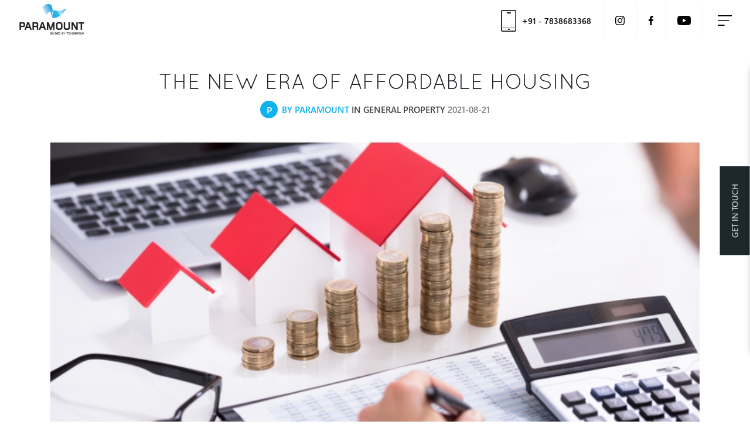

--- FILE ---
content_type: text/html; charset=UTF-8
request_url: https://paramountgroup.co.in/blogdetails/the-new-era-of-affordable-housing
body_size: 22441
content:

 <!DOCTYPE html>
<html>

<head>

	<title>Paramount | The New Era of Affordable Housing</title>
      <meta name="description" content="">
  <meta name="keywords" content="">

	<!-- Meta Viewport -->


<!-- Global site tag (gtag.js) - Google Analytics -->
<script async src="https://www.googletagmanager.com/gtag/js?id=UA-116541579-1"></script>
<script>
  window.dataLayer = window.dataLayer || [];
  function gtag(){dataLayer.push(arguments);}
  gtag('js', new Date());

  gtag('config', 'UA-116541579-1');
</script>

<!-- Global site tag (gtag.js) - Google Ads -->
<script async src="https://www.googletagmanager.com/gtag/js?id=AW-10876726937"></script>
<script>
  window.dataLayer = window.dataLayer || [];
  function gtag(){dataLayer.push(arguments);}
  gtag('js', new Date());

  gtag('config', 'AW-10876726937');
</script>
<!-- Google tag (gtag.js) -->
<script async src="https://www.googletagmanager.com/gtag/js?id=G-E26MKTNEE6"></script>
<script>
  window.dataLayer = window.dataLayer || [];
  function gtag(){dataLayer.push(arguments);}
  gtag('js', new Date());

  gtag('config', 'G-E26MKTNEE6');
</script>

 

<meta name="viewport" content="width=device-width, initial-scale=1.0">









<!-- Other CSS -->

    <link rel="icon" type="image/png" sizes="80x50" href="https://paramountgroup.co.in/front_script_files/images/favi.png">

<link rel="stylesheet" href="https://paramountgroup.co.in/front_script_files/css/bootstrap.min.css">
<link type="text/css" href="https://paramountgroup.co.in/assets/css/toastr.css" rel="stylesheet" media="screen" />
<link rel="stylesheet" href="https://paramountgroup.co.in/front_script_files/css/swiper-bundle.min.css">


<link rel="stylesheet" href="https://paramountgroup.co.in/front_script_files/css/lightbox.min.css">

<!-- Font awesome Icons -->

<script src="https://cdnjs.cloudflare.com/ajax/libs/font-awesome/5.13.1/js/all.min.js"></script>

<script src="https://kit.fontawesome.com/a076d05399.js"></script>


<!-- Stylesheet -->

<link rel="stylesheet" type="text/css" href="https://paramountgroup.co.in/front_script_files/css/style.css">

<link rel="stylesheet" type="text/css" href="https://paramountgroup.co.in/front_script_files/css/responsive.css">

<script src="https://ajax.googleapis.com/ajax/libs/jquery/3.5.1/jquery.min.js"></script>
</head>

<body class="project-detail-page blog-detail-page">

	<base href="https://paramountgroup.co.in/">
<header>
	<div class="container-fluid">
		<div class="d-flex flex-wrap align-items-center">
			<div class="logo">

				<a href="https://paramountgroup.co.in/"><img src="https://paramountgroup.co.in/upload/images/3d3e2848e483b1d499829a95d72ccd34.png" class="img-fluid change-logo" alt="logo"></a>

			</div>
			<div class="nav-right">
			<ul>

 

 					<li class="logo">
						<a href="tel:+91 - 7838683368">
						    <span>
    						    <img src="https://paramountgroup.co.in/front_script_files/images/phone-icon.svg" class="nav-menu-icon">
    						    <img src="https://paramountgroup.co.in/front_script_files/images/phone-icon.svg" class="nav-menu-icon">
						    </span>
						    +91 - 7838683368                        </a>
					</li>

                                           <li>
                        <a href="https://www.instagram.com/paramount.group/" target="_blank">
                            <span>
                                <img src="https://paramountgroup.co.in/front_script_files/images/instagram.svg" class="nav-menu-icon">
                                <img src="https://paramountgroup.co.in/front_script_files/images/instagram.svg" class="nav-menu-icon">
                            </span>
                        </a>
                    </li>  
                    	           
                                        <li>
                        <a href="https://www.facebook.com/paramountgroupofcompanies/" target="_blank">
                            <span>
                                <img src="https://paramountgroup.co.in/front_script_files/images/facebook.svg" class="nav-menu-icon">
                                <img src="https://paramountgroup.co.in/front_script_files/images/facebook.svg" class="nav-menu-icon">
                            </span>
                        </a>
                    </li>
                    
                  					
                                         <li>
                        <a href="https://www.youtube.com/channel/UCX2VZkoMA59J1CA-1tSu5zQ/videos?disable_polymer=1" target="_blank">
                            <span>
                                <img src="https://paramountgroup.co.in/front_script_files/images/youtube.svg" class="nav-menu-icon">
                                <img src="https://paramountgroup.co.in/front_script_files/images/youtube.svg" class="nav-menu-icon">
                            </span>
                        </a>
                    </li>
                                        
					
                   
					<li class="open-drawer-menu">
						<img src="https://paramountgroup.co.in/front_script_files/images/menu-icon.svg">
					</li>
				</ul>
			</div>
		</div>
	</div>
</header>




<div class="drawer-menu">
    <div class="container">
        <div class="row align-items-center">
            <div class="col-md-7">
                <div class="menu-img">
					<img src="https://paramountgroup.co.in/front_script_files/images/menu-bg.png" class="img-fluid">
				</div>
           </div>

            <div class="col-md-5">
                <ul class="menu" >

                                        <li>
                        <a href="https://paramountgroup.co.in/about-us">About Us </a> 

                    </li>

                                         <li>
                        <a href="https://paramountgroup.co.in/projects">Featured Projects </a> 

                    </li>

                                         <li>
                        <a href="https://paramountgroup.co.in/projects/other">Other Projects </a> 

                    </li>

                                         <li>
                        <a href="https://paramountgroup.co.in/know-your-neighbour">Know Your Neighbours </a> 

                    </li>

                                         <li>
                        <a href="https://paramountgroup.co.in/contact-us">Contact Us </a> 

                    </li>

                                              <li data-toggle="modal" data-target="#teamPopup">
                        <a href="javascript:void(0)">Paramount Family Login </a> 

                    </li>
                        
                                           <li>
                        <a href="https://paramountgroup.co.in/blog">Blog </a> 

                    </li>

                                         <li>
                        <a href="https://paramountgroup.co.in/faq">Faq </a> 

                    </li>

                           

                </ul>
            </div>
        </div>
    </div>
</div>

<div class="contact_btnss">
<div class="get-in-touch-form-btn filled-btn mobile_book d-none">Book Now</div>
<div class=" filled-btn d-none">
    <a href="tel:+91 - 7838683368" class="text-white">  Call us</a></div>
<div class="get-in-touch-form-btn filled-btn">Get in Touch</div>
</div>
<div class="close-form" style="display: none;"></div>
<div class="floating-form">
    <form id="get_in_touch_form" method="post">
    <div class="contact-form">
        <div class="form-group">
            <label>Full Name</label>
            <input type="text" class="form-control" name="fname" >
        </div>
        <div class="form-group">
            <label>Email</label>
            <input type="text" class="form-control" name="email" >
        </div>
        <div class="form-group">
            <label>Phone Number</label>
            <input type="text" class="form-control ismobile" name="number" maxlength="10">
        </div>
        <div class="form-group"> 
            <label>Message</label>
            <textarea class="form-control" rows="3" name="message" ></textarea>
        </div>
        <input class="filled-btn" type="submit" value="SUBMIT" name="submit">
    </div>
</form>
</div>



<div class="modal fade teamPopup-modal" id="teamPopup" tabindex="-1" role="dialog" aria-labelledby="exampleModalLabel" aria-hidden="true">
    <div class="modal-dialog" role="document">
        <div class="modal-content">
            <!--<div class="modal-header">-->
                <!--<h5 class="modal-title" id="exampleModalLabel">Construction Update</h5>-->
                <button type="button" class="close" data-dismiss="modal" aria-label="Close">
                  <span aria-hidden="true">&times;</span>
                </button>
            <!--</div>-->
            <div class="modal-body text-center">
                <div class="team-login-popup">
                    <div class="d-flex flex-wrap">
                        <a href="https://server16.farvisioncloud.com/app/Login/loginR2.html" class="team-login-triangle text-decoration-none text-white" target="_blank">
                            <h2>ERP<br>Portal</h2>
                        </a>
                        <a href="https://server16.farvisioncloud.com/app/Login/loginR2.html"  class="team-login-triangle text-decoration-none text-white" target="_blank">
                            <h2>Employee<br>Portal</h2>
                        </a>
                    </div>
                </div>
            </div>
        </div>
    </div>
</div>


	<section class="paramount-section blog-detail-section pt-5 pb-0">

	    <div class="container">

    	    <div class="section-head text-center">

    			<h2>The New Era of Affordable Housing</h2>

    			<p class="blog-publish-info"><span class="round-p">P</span><span class="posted-by">by paramount</span> IN GENERAL PROPERTY <span class="date">2021-08-21</span></p>

    		</div>

    		<div class="blog-hero-img">

    
        
                                                                     <img src="https://paramountgroup.co.in/upload/0baf1d7f59b1e85afc66371754d7b799.jpg" class="img-fluid">
                            
    		</div>

    		<div class="row mt-4">

        		<div class="col-md-1">

        		    <div class="blog-left-date">

        		        <div class="date">

        		            <h3>21</h3>

        		            <p>Aug, 21</p>

        		        </div>

        		        <div class="social-share">
                            <div class="sharethis-sticky-share-buttons"></div>
                           <div class="addthis_inline_share_toolbox social-share"></div>
            
                        
        		            <!--<li>-->

            		        <!--    <a href="#">-->

            		        <!--        <svg xmlns="http://www.w3.org/2000/svg" width="7.964" height="15.927" viewBox="0 0 7.964 15.927"><path id="facebook" d="M12.7,2.645h1.454V.112A18.776,18.776,0,0,0,12.033,0C9.937,0,8.5,1.319,8.5,3.742v2.23H6.187V8.8H8.5v7.124h2.836V8.8h2.22l.352-2.831H11.336V4.023C11.337,3.2,11.557,2.645,12.7,2.645Z" transform="translate(-6.187)"/></svg>-->

                      <!--          </a>-->

                      <!--      </li>-->

            		        <!--<li>-->

            		        <!--    <a href="#">-->

            		        <!--        <svg xmlns="http://www.w3.org/2000/svg" width="19.775" height="16.067" viewBox="0 0 19.775 16.067"><g id="twitter_1_" data-name="twitter (1)" transform="translate(0)"><g id="Group_169" data-name="Group 169" transform="translate(0 0)"><path id="Path_1451" data-name="Path 1451" d="M19.775,49.9a8.453,8.453,0,0,1-2.336.64A4.031,4.031,0,0,0,19.223,48.3a8.1,8.1,0,0,1-2.571.981,4.054,4.054,0,0,0-7.013,2.772,4.174,4.174,0,0,0,.094.924,11.475,11.475,0,0,1-8.356-4.241,4.055,4.055,0,0,0,1.246,5.418,4,4,0,0,1-1.832-.5V53.7a4.073,4.073,0,0,0,3.248,3.983,4.047,4.047,0,0,1-1.063.133,3.585,3.585,0,0,1-.768-.069A4.093,4.093,0,0,0,6,60.575,8.146,8.146,0,0,1,.97,62.3,7.592,7.592,0,0,1,0,62.248a11.413,11.413,0,0,0,6.219,1.819A11.459,11.459,0,0,0,17.758,52.531c0-.179-.006-.352-.015-.524A8.088,8.088,0,0,0,19.775,49.9Z" transform="translate(0 -48)"/></g></g></svg>-->

            		        <!--    </a>-->

            		        <!--</li>-->

        		        </div>

        		    </div>

        		</div>

        		<div class="col-md-11">

            		<div class="blog-description pt-0">

            		    <p>The last two years have seen a rise in the affordable housing segment in the major cities across India. The encouragement received from the government in the form of subsidies and tax rebates have borne fruits and the sector has appeared promising.</p>

<p>Some of the factors that have contributed to this new era include the following:<br />
1. Increase in the interest from development firms leading to higher number of launches<br />
2. Increased subsidy on the housing loans such as the Credit-Linked Subsidy Scheme (CLSS) that was launched in December 2016.<br />
3. Increase in the number of buyers who have entered into the real estate market following the creation of new loan segments.<br />
4. Higher fund allocation for the affordable housing segment such as the one under the PMAY with 39% increase.<br />
5. Increase in the supply of houses across the states in the country.<br />
6. Infrastructure status given to affordable housing is boosting the interest of developers.<br />
7. The scope of better access to funding avenues for the affordable housing segment.</p>

<p><img alt="" src="http://paramountgroup.co.in/blog/wp-content/uploads/2018/06/newEra.png" /></p>

<p>These factors have contributed to a balanced demand and supply. It is likely that in the near future there will be 20,000 more affordable housing units added in Gurugram alone. The growth potential appears huge and the queries have proportionately increased.</p>

<p>Under the CLSS, the beneficiaries can have access to an interest subsidy of 4% and 3% depending upon their income segments. What&rsquo;s more, builders have been receiving tax benefits! In addition, if the government is able to reduce the GST levied on affordable housing to 8%, more developers would enter into the picture.</p>

<p>The new era in affordable housing is likely to benefit people across class lines and the right land allocations will change the future of the real estate sector.</p>


        		    </div>

        		    <div class="share-below-description">

            		    <label>SHARE</label>
                        
                <!-- Go to www.addthis.com/dashboard to customize your tools -->
                <div class="addthis_inline_share_toolbox social-share"></div>
            
            		    <!--<ul class="social-share">-->

            		    <!--    <li>-->

            		    <!--        <a href="#">-->

            		    <!--            <svg xmlns="http://www.w3.org/2000/svg" width="7.964" height="15.927" viewBox="0 0 7.964 15.927"><path id="facebook" d="M12.7,2.645h1.454V.112A18.776,18.776,0,0,0,12.033,0C9.937,0,8.5,1.319,8.5,3.742v2.23H6.187V8.8H8.5v7.124h2.836V8.8h2.22l.352-2.831H11.336V4.023C11.337,3.2,11.557,2.645,12.7,2.645Z" transform="translate(-6.187)"/></svg>-->

                  <!--              </a>-->

                  <!--          </li>-->

            		    <!--    <li>-->

            		    <!--        <a href="#">-->

            		    <!--            <svg xmlns="http://www.w3.org/2000/svg" width="19.775" height="16.067" viewBox="0 0 19.775 16.067"><g id="twitter_1_" data-name="twitter (1)" transform="translate(0)"><g id="Group_169" data-name="Group 169" transform="translate(0 0)"><path id="Path_1451" data-name="Path 1451" d="M19.775,49.9a8.453,8.453,0,0,1-2.336.64A4.031,4.031,0,0,0,19.223,48.3a8.1,8.1,0,0,1-2.571.981,4.054,4.054,0,0,0-7.013,2.772,4.174,4.174,0,0,0,.094.924,11.475,11.475,0,0,1-8.356-4.241,4.055,4.055,0,0,0,1.246,5.418,4,4,0,0,1-1.832-.5V53.7a4.073,4.073,0,0,0,3.248,3.983,4.047,4.047,0,0,1-1.063.133,3.585,3.585,0,0,1-.768-.069A4.093,4.093,0,0,0,6,60.575,8.146,8.146,0,0,1,.97,62.3,7.592,7.592,0,0,1,0,62.248a11.413,11.413,0,0,0,6.219,1.819A11.459,11.459,0,0,0,17.758,52.531c0-.179-.006-.352-.015-.524A8.088,8.088,0,0,0,19.775,49.9Z" transform="translate(0 -48)"/></g></g></svg>-->

            		    <!--        </a>-->

            		    <!--    </li>-->

            		    <!--</ul>-->

            		</div>


            		<div class="paramount-card-info blog-btn" style="margin-bottom: 19px;">
	     				<a href="https://paramountgroup.co.in/blog" class="card-btn ml-0"><img src="https://paramountgroup.co.in/front_script_files/images/arrow-left.svg" class="img-fluid">&nbsp; Back</a>
			     			</div>

        		</div>

    		</div>

		</div>

	</section>

	

	<!-- Meet Others Neighbours -->

	

	<section class="paramount-section related-blog-section"> 

		<div class="container">

		    <div class="section-head">

		        <h2>More Articles</h2>

		    </div>

		    <div class="row">

		    			    	
		        <div class="col-md-4 mx-0">

		            <div class="blog-grid">

		                <div class="image" style="background-image: url(https://paramountgroup.co.in/upload/a79526150b8ccddf3cd75ad837548334.png);"></div>

		                <div class="content"> 

		                    <div class="post-info"><span>by paramount</span> | 2021-07-08</div>

		                    <div class="blog-head">Most overlooked things when buying a home</div>

		                    <div class="blog-description">The Paramount Group has launched a Choose Your Neighbour Offer, which is a unique scheme benefitting its customers. That’s right—this is a scheme where..
</div>

		                    <div class="paramount-card-info blog-btn">

			     				<a href="https://paramountgroup.co.in/blogdetails/most-overlooked-things-when-buying-a-home" class="card-btn ml-0">Read more <img src="https://paramountgroup.co.in/front_script_files/images/arrow-right.svg"></a>

			     			</div>

		                </div>

		            </div>

		        </div>

		        
		    		    	
		        <div class="col-md-4 mx-0">

		            <div class="blog-grid">

		                <div class="image" style="background-image: url(https://paramountgroup.co.in/upload/267b3947cfc9125ad7a285c64b00753d.png);"></div>

		                <div class="content"> 

		                    <div class="post-info"><span>by paramount</span> | 2021-07-08</div>

		                    <div class="blog-head">Tips to safeguard your home against electrical hazards</div>

		                    <div class="blog-description"><p>You power your home with energy, but are you aware of electrical safety? Faulty and damaged wiring system usually is the main culprit behind electrical</p>
</div>

		                    <div class="paramount-card-info blog-btn">

			     				<a href="https://paramountgroup.co.in/blogdetails/tips-to-safeguard-your-home-against-electrical-hazards" class="card-btn ml-0">Read more <img src="https://paramountgroup.co.in/front_script_files/images/arrow-right.svg"></a>

			     			</div>

		                </div>

		            </div>

		        </div>

		        
		    		    	
		        <div class="col-md-4 mx-0">

		            <div class="blog-grid">

		                <div class="image" style="background-image: url(https://paramountgroup.co.in/upload/4bf5f63b30fd2264498674c7db2dcf05.jpg);"></div>

		                <div class="content"> 

		                    <div class="post-info"><span>by paramount</span> | 2021-07-08</div>

		                    <div class="blog-head">The Story of Real Estate in Greater Noida</div>

		                    <div class="blog-description">Greater Noida is a promising realty hub which has undergone rapid transformation over the past few years. Being one of the largest.</div>

		                    <div class="paramount-card-info blog-btn">

			     				<a href="https://paramountgroup.co.in/blogdetails/the-story-of-real-estate-in-greater-noida" class="card-btn ml-0">Read more <img src="https://paramountgroup.co.in/front_script_files/images/arrow-right.svg"></a>

			     			</div>

		                </div>

		            </div>

		        </div>

		        
		    		    	
		        <div class="col-md-4 mx-0">

		            <div class="blog-grid">

		                <div class="image" style="background-image: url(https://paramountgroup.co.in/upload/2a35f52797d7abf5114592f7518b8d5a.png);"></div>

		                <div class="content"> 

		                    <div class="post-info"><span>by paramount</span> | 2021-08-21</div>

		                    <div class="blog-head">MODERN HOMES : What to look for!</div>

		                    <div class="blog-description">Modern Homes, is something that everyone seems to want, yet barely anyone knows where to get one or how to spot a great one!</div>

		                    <div class="paramount-card-info blog-btn">

			     				<a href="https://paramountgroup.co.in/blogdetails/modern-homes-what-to-look-for-" class="card-btn ml-0">Read more <img src="https://paramountgroup.co.in/front_script_files/images/arrow-right.svg"></a>

			     			</div>

		                </div>

		            </div>

		        </div>

		        
		    		    	
		        <div class="col-md-4 mx-0">

		            <div class="blog-grid">

		                <div class="image" style="background-image: url(https://paramountgroup.co.in/upload/8b115e857ff4e80538f8b47758b2ed08.png);"></div>

		                <div class="content"> 

		                    <div class="post-info"><span>by paramount</span> | 2021-08-21</div>

		                    <div class="blog-head">Things one can do to improve the ambience of a luxury villa!</div>

		                    <div class="blog-description">Luxury Homes, is something everyone would want to live in, but even the best of the best ones can tend to seem dull or bland once we get used to them.</div>

		                    <div class="paramount-card-info blog-btn">

			     				<a href="https://paramountgroup.co.in/blogdetails/things-one-can-do-to-improve-the-ambience-of-a-luxury-villa-" class="card-btn ml-0">Read more <img src="https://paramountgroup.co.in/front_script_files/images/arrow-right.svg"></a>

			     			</div>

		                </div>

		            </div>

		        </div>

		        
		    		    	
		        <div class="col-md-4 mx-0">

		            <div class="blog-grid">

		                <div class="image" style="background-image: url(https://paramountgroup.co.in/upload/2228897dcdf32d6167e737a48c865636.png);"></div>

		                <div class="content"> 

		                    <div class="post-info"><span>by paramount</span> | 2021-08-21</div>

		                    <div class="blog-head">5 things to know about rental agreements in Delhi NCR</div>

		                    <div class="blog-description">Finding the right place for you is hard enough, and to add the hassle of getting into a rental agreements while considering the finer details does not make the task at hand easier!</div>

		                    <div class="paramount-card-info blog-btn">

			     				<a href="https://paramountgroup.co.in/blogdetails/5-things-to-know-about-rental-agreements-in-delhi-ncr" class="card-btn ml-0">Read more <img src="https://paramountgroup.co.in/front_script_files/images/arrow-right.svg"></a>

			     			</div>

		                </div>

		            </div>

		        </div>

		        
		    		    	
		        <div class="col-md-4 mx-0">

		            <div class="blog-grid">

		                <div class="image" style="background-image: url(https://paramountgroup.co.in/upload/5548adfef79fe36fa070c7f0752a99fc.png);"></div>

		                <div class="content"> 

		                    <div class="post-info"><span>by paramount</span> | 2021-08-21</div>

		                    <div class="blog-head">KITCHEN GARDEN FOR CITY-DWELLERS: A BEGINNER’S GUIDE</div>

		                    <div class="blog-description">Living in the city has numerous advantages like access to unlimited opportunities and the freedom to choose from competing options.</div>

		                    <div class="paramount-card-info blog-btn">

			     				<a href="https://paramountgroup.co.in/blogdetails/kitchen-garden-for-city-dwellers-a-beginner-s-guide" class="card-btn ml-0">Read more <img src="https://paramountgroup.co.in/front_script_files/images/arrow-right.svg"></a>

			     			</div>

		                </div>

		            </div>

		        </div>

		        
		    		    	
		        <div class="col-md-4 mx-0">

		            <div class="blog-grid">

		                <div class="image" style="background-image: url(https://paramountgroup.co.in/upload/54c083785ca231da45885cc85a54296d.png);"></div>

		                <div class="content"> 

		                    <div class="post-info"><span>by paramount</span> | 2021-08-21</div>

		                    <div class="blog-head">Top 4 ideas to enhance your decor for your home</div>

		                    <div class="blog-description">Home is where the heart is. A perfect place in company of great people, you can buy a house but to make it a home all you can just tune in to the vibe of the place all by yourself.</div>

		                    <div class="paramount-card-info blog-btn">

			     				<a href="https://paramountgroup.co.in/blogdetails/top-4-ideas-to-enhance-your-decor-for-your-home" class="card-btn ml-0">Read more <img src="https://paramountgroup.co.in/front_script_files/images/arrow-right.svg"></a>

			     			</div>

		                </div>

		            </div>

		        </div>

		        
		    		    	
		        <div class="col-md-4 mx-0">

		            <div class="blog-grid">

		                <div class="image" style="background-image: url(https://paramountgroup.co.in/upload/c1689f1d8be92de80be7987539aca162.jpg);"></div>

		                <div class="content"> 

		                    <div class="post-info"><span>by paramount</span> | 2021-08-21</div>

		                    <div class="blog-head">Know about the tax benefits for investing in real estate</div>

		                    <div class="blog-description">“In this world, nothing is said to be certain, except death and taxes.”

The tax code is complicated and ever-evolving. Well yes, this is an unfortunate truth that all of us have to play the game of tax for as long as we live, but on the other hand</div>

		                    <div class="paramount-card-info blog-btn">

			     				<a href="https://paramountgroup.co.in/blogdetails/know-about-the-tax-benefits-for-investing-in-real-estate" class="card-btn ml-0">Read more <img src="https://paramountgroup.co.in/front_script_files/images/arrow-right.svg"></a>

			     			</div>

		                </div>

		            </div>

		        </div>

		        
		    		    	
		        <div class="col-md-4 mx-0">

		            <div class="blog-grid">

		                <div class="image" style="background-image: url(https://paramountgroup.co.in/upload/ccf70dc2fbe4487abcc8d516b8407d9c.jpg);"></div>

		                <div class="content"> 

		                    <div class="post-info"><span>by paramount</span> | 2021-08-21</div>

		                    <div class="blog-head">How Real estate API is the future!</div>

		                    <div class="blog-description">With technology taking over every single industry, it has now acquired the real estate industry as well. People are enjoying the benefits of these technological advancements as they know this is making their lives easy as well as giving them a lot of positive things.</div>

		                    <div class="paramount-card-info blog-btn">

			     				<a href="https://paramountgroup.co.in/blogdetails/how-real-estate-api-is-the-future-" class="card-btn ml-0">Read more <img src="https://paramountgroup.co.in/front_script_files/images/arrow-right.svg"></a>

			     			</div>

		                </div>

		            </div>

		        </div>

		        
		    		    	
		        <div class="col-md-4 mx-0">

		            <div class="blog-grid">

		                <div class="image" style="background-image: url(https://paramountgroup.co.in/upload/ce3851795ea46ef7d56613b04db7faed.jpg);"></div>

		                <div class="content"> 

		                    <div class="post-info"><span>by paramount</span> | 2021-08-21</div>

		                    <div class="blog-head">Avoid these common mistakes while taking home loan</div>

		                    <div class="blog-description">Taking a home loan is a big decision for everyone and no one should hurry in taking decisions which will lead to common mistakes.</div>

		                    <div class="paramount-card-info blog-btn">

			     				<a href="https://paramountgroup.co.in/blogdetails/avoid-these-common-mistakes-while-taking-home-loan" class="card-btn ml-0">Read more <img src="https://paramountgroup.co.in/front_script_files/images/arrow-right.svg"></a>

			     			</div>

		                </div>

		            </div>

		        </div>

		        
		    		    	
		        <div class="col-md-4 mx-0">

		            <div class="blog-grid">

		                <div class="image" style="background-image: url(https://paramountgroup.co.in/upload/894cfee015c1f9ac11e3c6951e59e419.jpg);"></div>

		                <div class="content"> 

		                    <div class="post-info"><span>by paramount</span> | 2021-08-21</div>

		                    <div class="blog-head">Budget Ideas for Contemporary Living Room</div>

		                    <div class="blog-description">When it comes to giving your room a little decor boost, easy and cost-effective ideas are liked by everyone.</div>

		                    <div class="paramount-card-info blog-btn">

			     				<a href="https://paramountgroup.co.in/blogdetails/budget-ideas-for-contemporary-living-room" class="card-btn ml-0">Read more <img src="https://paramountgroup.co.in/front_script_files/images/arrow-right.svg"></a>

			     			</div>

		                </div>

		            </div>

		        </div>

		        
		    		    	
		        <div class="col-md-4 mx-0">

		            <div class="blog-grid">

		                <div class="image" style="background-image: url(https://paramountgroup.co.in/upload/0686da07110f226e8a5e799358ecff73.jpg);"></div>

		                <div class="content"> 

		                    <div class="post-info"><span>by paramount</span> | 2021-08-21</div>

		                    <div class="blog-head">Things To Consider Before Renting A Property</div>

		                    <div class="blog-description">A great many people will concur that giving a home on lease in Delhi or Noida some other city isn’t a simple undertaking. With the best residential projects coming up in many places, people have a wide option to choose from.</div>

		                    <div class="paramount-card-info blog-btn">

			     				<a href="https://paramountgroup.co.in/blogdetails/things-to-consider-before-renting-a-property" class="card-btn ml-0">Read more <img src="https://paramountgroup.co.in/front_script_files/images/arrow-right.svg"></a>

			     			</div>

		                </div>

		            </div>

		        </div>

		        
		    		    	
		        <div class="col-md-4 mx-0">

		            <div class="blog-grid">

		                <div class="image" style="background-image: url(https://paramountgroup.co.in/upload/ae0b400f4b99fc90f988c48c07e45c9e.jpg);"></div>

		                <div class="content"> 

		                    <div class="post-info"><span>by paramount</span> | 2021-08-21</div>

		                    <div class="blog-head">Reason Why Top Builders Are Working In Greater Noida</div>

		                    <div class="blog-description">Land, as we know, is experiencing its low stage nowadays because of different components and government guidelines.</div>

		                    <div class="paramount-card-info blog-btn">

			     				<a href="https://paramountgroup.co.in/blogdetails/reason-why-top-builders-are-working-in-greater-noida" class="card-btn ml-0">Read more <img src="https://paramountgroup.co.in/front_script_files/images/arrow-right.svg"></a>

			     			</div>

		                </div>

		            </div>

		        </div>

		        
		    		    	
		        <div class="col-md-4 mx-0">

		            <div class="blog-grid">

		                <div class="image" style="background-image: url(https://paramountgroup.co.in/upload/0e642795d8c3e8a0e276ca9fbfa57dff.jpg);"></div>

		                <div class="content"> 

		                    <div class="post-info"><span>by paramount</span> | 2021-08-21</div>

		                    <div class="blog-head">8 Things To Know Before Buying A Villa</div>

		                    <div class="blog-description">Hoping to enjoy a stay at the luxury villa? Whether it is a well-designed villa or just a normal simple one, making a buy without a doubt includes a choice full of scaled-up concerns.</div>

		                    <div class="paramount-card-info blog-btn">

			     				<a href="https://paramountgroup.co.in/blogdetails/8-things-to-know-before-buying-a-villa" class="card-btn ml-0">Read more <img src="https://paramountgroup.co.in/front_script_files/images/arrow-right.svg"></a>

			     			</div>

		                </div>

		            </div>

		        </div>

		        
		    		    	
		        <div class="col-md-4 mx-0">

		            <div class="blog-grid">

		                <div class="image" style="background-image: url(https://paramountgroup.co.in/upload/81d0f0874e00112e17123e697412483f.jpg);"></div>

		                <div class="content"> 

		                    <div class="post-info"><span>by paramount</span> | 2021-08-21</div>

		                    <div class="blog-head">4 important questions to ask before investing in real estate</div>

		                    <div class="blog-description">Investing in real estate is highly attractive. It is known that a strong real estate investment provides the potential to generate considerable amount of money.</div>

		                    <div class="paramount-card-info blog-btn">

			     				<a href="https://paramountgroup.co.in/blogdetails/4-important-questions-to-ask-before-investing-in-real-estate" class="card-btn ml-0">Read more <img src="https://paramountgroup.co.in/front_script_files/images/arrow-right.svg"></a>

			     			</div>

		                </div>

		            </div>

		        </div>

		        
		    		    	
		        <div class="col-md-4 mx-0">

		            <div class="blog-grid">

		                <div class="image" style="background-image: url(https://paramountgroup.co.in/upload/465b046051edb62c6fae2727cc63ff72.jpg);"></div>

		                <div class="content"> 

		                    <div class="post-info"><span>by paramount</span> | 2021-08-21</div>

		                    <div class="blog-head">Benefits Of Investing In Property</div>

		                    <div class="blog-description">When it comes to investing, one has endless ways. One of the best investment options to consider is investing in property.</div>

		                    <div class="paramount-card-info blog-btn">

			     				<a href="https://paramountgroup.co.in/blogdetails/benefits-of-investing-in-property" class="card-btn ml-0">Read more <img src="https://paramountgroup.co.in/front_script_files/images/arrow-right.svg"></a>

			     			</div>

		                </div>

		            </div>

		        </div>

		        
		    		    	
		        <div class="col-md-4 mx-0">

		            <div class="blog-grid">

		                <div class="image" style="background-image: url(https://paramountgroup.co.in/upload/d7be9424a2c0cae4fee3a70dca2b76ba.jpg);"></div>

		                <div class="content"> 

		                    <div class="post-info"><span>by paramount</span> | 2021-08-21</div>

		                    <div class="blog-head">Transform Your Studio Apartment In 4 Innovative Ways</div>

		                    <div class="blog-description">The vast majority consider studio condos as the little, confined spaces implied for youthful occupants who can’t yet bear the cost of bigger housing.</div>

		                    <div class="paramount-card-info blog-btn">

			     				<a href="https://paramountgroup.co.in/blogdetails/transform-your-studio-apartment-in-4-innovative-ways" class="card-btn ml-0">Read more <img src="https://paramountgroup.co.in/front_script_files/images/arrow-right.svg"></a>

			     			</div>

		                </div>

		            </div>

		        </div>

		        
		    		    	
		        <div class="col-md-4 mx-0">

		            <div class="blog-grid">

		                <div class="image" style="background-image: url(https://paramountgroup.co.in/upload/b3a04400830b6dd66786f237dd099dae.jpg);"></div>

		                <div class="content"> 

		                    <div class="post-info"><span>by paramount</span> | 2021-08-21</div>

		                    <div class="blog-head">5 Biggest Misconceptions In People When Buying A House</div>

		                    <div class="blog-description">A home is somewhere your heart is at peace. With the real estate industry is booming with new and better developments each day, things in the Indian real estate industry are now seeing the face of appreciation.</div>

		                    <div class="paramount-card-info blog-btn">

			     				<a href="https://paramountgroup.co.in/blogdetails/5-biggest-misconceptions-in-people-when-buying-a-house" class="card-btn ml-0">Read more <img src="https://paramountgroup.co.in/front_script_files/images/arrow-right.svg"></a>

			     			</div>

		                </div>

		            </div>

		        </div>

		        
		    		    	
		        <div class="col-md-4 mx-0">

		            <div class="blog-grid">

		                <div class="image" style="background-image: url(https://paramountgroup.co.in/upload/d040617f5af055d52bd2c6e4eb41cb8b.jpg);"></div>

		                <div class="content"> 

		                    <div class="post-info"><span>by paramount</span> | 2021-08-21</div>

		                    <div class="blog-head">Five Reasons Why Luxurious Homes are best to buy</div>

		                    <div class="blog-description">Regardless of the economic and financial condition of the world and it’s high inflation rates, one thing which always remains constant is the demand for luxury homes and villas. </div>

		                    <div class="paramount-card-info blog-btn">

			     				<a href="https://paramountgroup.co.in/blogdetails/five-reasons-why-luxurious-homes-are-best-to-buy" class="card-btn ml-0">Read more <img src="https://paramountgroup.co.in/front_script_files/images/arrow-right.svg"></a>

			     			</div>

		                </div>

		            </div>

		        </div>

		        
		    		    	
		        <div class="col-md-4 mx-0">

		            <div class="blog-grid">

		                <div class="image" style="background-image: url(https://paramountgroup.co.in/upload/cc5f084c1940d8ce75bd0a2f1e4245db.jpg);"></div>

		                <div class="content"> 

		                    <div class="post-info"><span>by paramount</span> | 2021-08-21</div>

		                    <div class="blog-head">4 reasons why you should invest in buying villas</div>

		                    <div class="blog-description">In India, the demand for luxury real estate and housing is on the rise.</div>

		                    <div class="paramount-card-info blog-btn">

			     				<a href="https://paramountgroup.co.in/blogdetails/4-reasons-why-you-should-invest-in-buying-villas" class="card-btn ml-0">Read more <img src="https://paramountgroup.co.in/front_script_files/images/arrow-right.svg"></a>

			     			</div>

		                </div>

		            </div>

		        </div>

		        
		    		    	
		        <div class="col-md-4 mx-0">

		            <div class="blog-grid">

		                <div class="image" style="background-image: url(https://paramountgroup.co.in/upload/74849ef12b255fd1c19b70a525c3959a.png);"></div>

		                <div class="content"> 

		                    <div class="post-info"><span>by paramount</span> | 2021-08-21</div>

		                    <div class="blog-head">6 Reasons Owning A Villa Is The Next Big Thing</div>

		                    <div class="blog-description">With living styles changing, people are now shifting to owning luxury villas and studio apartments, for their own privacy and several other benefits that come handy with it</div>

		                    <div class="paramount-card-info blog-btn">

			     				<a href="https://paramountgroup.co.in/blogdetails/6-reasons-owning-a-villa-is-the-next-big-thing" class="card-btn ml-0">Read more <img src="https://paramountgroup.co.in/front_script_files/images/arrow-right.svg"></a>

			     			</div>

		                </div>

		            </div>

		        </div>

		        
		    		    	
		        <div class="col-md-4 mx-0">

		            <div class="blog-grid">

		                <div class="image" style="background-image: url(https://paramountgroup.co.in/upload/eaf53b52e645b950f6e82105159397fa.jpg);"></div>

		                <div class="content"> 

		                    <div class="post-info"><span>by paramount</span> | 2021-08-21</div>

		                    <div class="blog-head">How To Install A Swing Set In Your Foreste Villa Backyard</div>

		                    <div class="blog-description">There are several benefits that a villa owner enjoys over an apartment owner. </div>

		                    <div class="paramount-card-info blog-btn">

			     				<a href="https://paramountgroup.co.in/blogdetails/how-to-install-a-swing-set-in-your-foreste-villa-backyard" class="card-btn ml-0">Read more <img src="https://paramountgroup.co.in/front_script_files/images/arrow-right.svg"></a>

			     			</div>

		                </div>

		            </div>

		        </div>

		        
		    		    	
		        <div class="col-md-4 mx-0">

		            <div class="blog-grid">

		                <div class="image" style="background-image: url(https://paramountgroup.co.in/upload/770a973a5b2e0033358495f32e743476.jpg);"></div>

		                <div class="content"> 

		                    <div class="post-info"><span>by paramount</span> | 2021-08-21</div>

		                    <div class="blog-head">Tips On How To Make The Most Out Of Your Compact Home</div>

		                    <div class="blog-description">Modern day millennial problems include getting a good place to live in an affordable rate.</div>

		                    <div class="paramount-card-info blog-btn">

			     				<a href="https://paramountgroup.co.in/blogdetails/tips-on-how-to-make-the-most-out-of-your-compact-home" class="card-btn ml-0">Read more <img src="https://paramountgroup.co.in/front_script_files/images/arrow-right.svg"></a>

			     			</div>

		                </div>

		            </div>

		        </div>

		        
		    		    	
		        <div class="col-md-4 mx-0">

		            <div class="blog-grid">

		                <div class="image" style="background-image: url(https://paramountgroup.co.in/upload/647866ebca1ef05f424e1eb77d6e2069.jpg);"></div>

		                <div class="content"> 

		                    <div class="post-info"><span>by paramount</span> | 2021-08-21</div>

		                    <div class="blog-head">Moving In To A New Home? Here’s How You Can Woo over Your Neighbors</div>

		                    <div class="blog-description">Planning to move in to a new home soon? Getting to know your neighbors and bonding with them is the first step of moving into a new society.</div>

		                    <div class="paramount-card-info blog-btn">

			     				<a href="https://paramountgroup.co.in/blogdetails/moving-in-to-a-new-home-here-s-how-you-can-woo-over-your-neighbors" class="card-btn ml-0">Read more <img src="https://paramountgroup.co.in/front_script_files/images/arrow-right.svg"></a>

			     			</div>

		                </div>

		            </div>

		        </div>

		        
		    		    	
		        <div class="col-md-4 mx-0">

		            <div class="blog-grid">

		                <div class="image" style="background-image: url(https://paramountgroup.co.in/upload/35cc892be70196e7f4e7bac527d0f8ae.jpg);"></div>

		                <div class="content"> 

		                    <div class="post-info"><span>by paramount</span> | 2021-08-21</div>

		                    <div class="blog-head">5 Reasons Why You Should Shift In To A Villa</div>

		                    <div class="blog-description">Tired of living in compact spaces of apartments? Looking for something better than a flats and houses? </div>

		                    <div class="paramount-card-info blog-btn">

			     				<a href="https://paramountgroup.co.in/blogdetails/5-reasons-why-you-should-shift-in-to-a-villa" class="card-btn ml-0">Read more <img src="https://paramountgroup.co.in/front_script_files/images/arrow-right.svg"></a>

			     			</div>

		                </div>

		            </div>

		        </div>

		        
		    		    	
		        <div class="col-md-4 mx-0">

		            <div class="blog-grid">

		                <div class="image" style="background-image: url(https://paramountgroup.co.in/upload/266f3b109e761cd3dabfadfdf65ce5c3.jpg);"></div>

		                <div class="content"> 

		                    <div class="post-info"><span>by paramount</span> | 2021-08-21</div>

		                    <div class="blog-head">10 Things to Keep in Mind While Moving in a New House</div>

		                    <div class="blog-description">Moving to new flats or new houses is a major change in our lives.</div>

		                    <div class="paramount-card-info blog-btn">

			     				<a href="https://paramountgroup.co.in/blogdetails/10-things-to-keep-in-mind-while-moving-in-a-new-house" class="card-btn ml-0">Read more <img src="https://paramountgroup.co.in/front_script_files/images/arrow-right.svg"></a>

			     			</div>

		                </div>

		            </div>

		        </div>

		        
		    		    	
		        <div class="col-md-4 mx-0">

		            <div class="blog-grid">

		                <div class="image" style="background-image: url(https://paramountgroup.co.in/upload/e9644f5bdc066861d36768fa200a7fc7.jpg);"></div>

		                <div class="content"> 

		                    <div class="post-info"><span>by paramount</span> | 2021-08-21</div>

		                    <div class="blog-head">Seven Tips for Throwing an Outdoor Party</div>

		                    <div class="blog-description">If you are planning to throw an outdoor party, there are a few things that you need to take care.</div>

		                    <div class="paramount-card-info blog-btn">

			     				<a href="https://paramountgroup.co.in/blogdetails/seven-tips-for-throwing-an-outdoor-party" class="card-btn ml-0">Read more <img src="https://paramountgroup.co.in/front_script_files/images/arrow-right.svg"></a>

			     			</div>

		                </div>

		            </div>

		        </div>

		        
		    		    	
		        <div class="col-md-4 mx-0">

		            <div class="blog-grid">

		                <div class="image" style="background-image: url(https://paramountgroup.co.in/upload/e41b0b8d23f5cf58f5d9081b619a9f96.jpg);"></div>

		                <div class="content"> 

		                    <div class="post-info"><span>by paramount</span> | 2021-08-21</div>

		                    <div class="blog-head">Converting Your Terrace into a Haven</div>

		                    <div class="blog-description">The patio or terrace can be the relaxing place that you have wanted in your home.</div>

		                    <div class="paramount-card-info blog-btn">

			     				<a href="https://paramountgroup.co.in/blogdetails/converting-your-terrace-into-a-haven" class="card-btn ml-0">Read more <img src="https://paramountgroup.co.in/front_script_files/images/arrow-right.svg"></a>

			     			</div>

		                </div>

		            </div>

		        </div>

		        
		    		    	
		        <div class="col-md-4 mx-0">

		            <div class="blog-grid">

		                <div class="image" style="background-image: url(https://paramountgroup.co.in/upload/3dba2fba984bbc2008e7a2db66f05f51.jpg);"></div>

		                <div class="content"> 

		                    <div class="post-info"><span>by paramount</span> | 2021-08-21</div>

		                    <div class="blog-head">8 Clever Tricks To Decorate Your Home Interior</div>

		                    <div class="blog-description">Sometimes the smallest things make the greatest impact.</div>

		                    <div class="paramount-card-info blog-btn">

			     				<a href="https://paramountgroup.co.in/blogdetails/8-clever-tricks-to-decorate-your-home-interior" class="card-btn ml-0">Read more <img src="https://paramountgroup.co.in/front_script_files/images/arrow-right.svg"></a>

			     			</div>

		                </div>

		            </div>

		        </div>

		        
		    		    	
		        <div class="col-md-4 mx-0">

		            <div class="blog-grid">

		                <div class="image" style="background-image: url(https://paramountgroup.co.in/upload/9a3eae00837a45ae0a352725916a369c.png);"></div>

		                <div class="content"> 

		                    <div class="post-info"><span>by paramount</span> | 2021-08-21</div>

		                    <div class="blog-head">How To Differentiate Carpet Area From Built-Up Area</div>

		                    <div class="blog-description">Every person wants to invest in luxury projects as they are the best deal where one can invest their hard-earned money.</div>

		                    <div class="paramount-card-info blog-btn">

			     				<a href="https://paramountgroup.co.in/blogdetails/how-to-differentiate-carpet-area-from-built-up-area" class="card-btn ml-0">Read more <img src="https://paramountgroup.co.in/front_script_files/images/arrow-right.svg"></a>

			     			</div>

		                </div>

		            </div>

		        </div>

		        
		    		    	
		        <div class="col-md-4 mx-0">

		            <div class="blog-grid">

		                <div class="image" style="background-image: url(https://paramountgroup.co.in/upload/57f3493f311fa774020ec26846b13337.jpg);"></div>

		                <div class="content"> 

		                    <div class="post-info"><span>by paramount</span> | 2021-08-21</div>

		                    <div class="blog-head">Four Quick Tips on Decorating Your Dream Villa</div>

		                    <div class="blog-description">Interior decoration of homes is a tricky task, particularly if it is for lush spaces such as that of a villa.</div>

		                    <div class="paramount-card-info blog-btn">

			     				<a href="https://paramountgroup.co.in/blogdetails/four-quick-tips-on-decorating-your-dream-villa" class="card-btn ml-0">Read more <img src="https://paramountgroup.co.in/front_script_files/images/arrow-right.svg"></a>

			     			</div>

		                </div>

		            </div>

		        </div>

		        
		    		    	
		        <div class="col-md-4 mx-0">

		            <div class="blog-grid">

		                <div class="image" style="background-image: url(https://paramountgroup.co.in/upload/29b58c3516d590ee3bb1cb74229e9461.jpg);"></div>

		                <div class="content"> 

		                    <div class="post-info"><span>by paramount</span> | 2021-08-21</div>

		                    <div class="blog-head">New Backyard Innovations That are Turning Heads in 2018</div>

		                    <div class="blog-description">Your backyard can become a place of wonders.</div>

		                    <div class="paramount-card-info blog-btn">

			     				<a href="https://paramountgroup.co.in/blogdetails/new-backyard-innovations-that-are-turning-heads-in-2018" class="card-btn ml-0">Read more <img src="https://paramountgroup.co.in/front_script_files/images/arrow-right.svg"></a>

			     			</div>

		                </div>

		            </div>

		        </div>

		        
		    		    	
		        <div class="col-md-4 mx-0">

		            <div class="blog-grid">

		                <div class="image" style="background-image: url(https://paramountgroup.co.in/upload/81aa7e23dd86b13529c04d9cb6a7b83c.jpg);"></div>

		                <div class="content"> 

		                    <div class="post-info"><span>by paramount</span> | 2021-08-21</div>

		                    <div class="blog-head">Benefits of Growing Your Own Backyard Garden</div>

		                    <div class="blog-description">So you’ve been thinking of backyard gardening? Here’s everything you need to know about it.</div>

		                    <div class="paramount-card-info blog-btn">

			     				<a href="https://paramountgroup.co.in/blogdetails/benefits-of-growing-your-own-backyard-garden" class="card-btn ml-0">Read more <img src="https://paramountgroup.co.in/front_script_files/images/arrow-right.svg"></a>

			     			</div>

		                </div>

		            </div>

		        </div>

		        
		    		    	
		        <div class="col-md-4 mx-0">

		            <div class="blog-grid">

		                <div class="image" style="background-image: url(https://paramountgroup.co.in/upload/2d1382807a4e6302d3e3fe454980f7b1.jpg);"></div>

		                <div class="content"> 

		                    <div class="post-info"><span>by paramount</span> | 2021-08-21</div>

		                    <div class="blog-head">What’s ‘Choose Your Neighbour’ Initiative?</div>

		                    <div class="blog-description">The Paramount Group has launched a Choose Your Neighbour Offer, which is a unique scheme benefitting its customers. </div>

		                    <div class="paramount-card-info blog-btn">

			     				<a href="https://paramountgroup.co.in/blogdetails/what-s-choose-your-neighbour-initiative-" class="card-btn ml-0">Read more <img src="https://paramountgroup.co.in/front_script_files/images/arrow-right.svg"></a>

			     			</div>

		                </div>

		            </div>

		        </div>

		        
		    		    	
		        <div class="col-md-4 mx-0">

		            <div class="blog-grid">

		                <div class="image" style="background-image: url(https://paramountgroup.co.in/upload/3f74cc3b8e4f97fa488eb051283026bf.jpg);"></div>

		                <div class="content"> 

		                    <div class="post-info"><span>by paramount</span> | 2021-08-21</div>

		                    <div class="blog-head">Which would be better? Villa or Apartment</div>

		                    <div class="blog-description">If you are confused about choosing between a villa and a flat in an apartment complex, here are a few things to consider while making a real estate investment.</div>

		                    <div class="paramount-card-info blog-btn">

			     				<a href="https://paramountgroup.co.in/blogdetails/which-would-be-better-villa-or-apartment" class="card-btn ml-0">Read more <img src="https://paramountgroup.co.in/front_script_files/images/arrow-right.svg"></a>

			     			</div>

		                </div>

		            </div>

		        </div>

		        
		    		    	
		        <div class="col-md-4 mx-0">

		            <div class="blog-grid">

		                <div class="image" style="background-image: url(https://paramountgroup.co.in/upload/0315dc5ff610e4fc6e8187dbf2f407b8.jpg);"></div>

		                <div class="content"> 

		                    <div class="post-info"><span>by paramount</span> | 2021-08-21</div>

		                    <div class="blog-head">Resort Style Living: The Paramount of Living Experience</div>

		                    <div class="blog-description">Our residents are the very heart of our community!</div>

		                    <div class="paramount-card-info blog-btn">

			     				<a href="https://paramountgroup.co.in/blogdetails/resort-style-living-the-paramount-of-living-experience" class="card-btn ml-0">Read more <img src="https://paramountgroup.co.in/front_script_files/images/arrow-right.svg"></a>

			     			</div>

		                </div>

		            </div>

		        </div>

		        
		    		    	
		        <div class="col-md-4 mx-0">

		            <div class="blog-grid">

		                <div class="image" style="background-image: url(https://paramountgroup.co.in/upload/99d1b44439e92148675c5aa1d58796e0.jpg);"></div>

		                <div class="content"> 

		                    <div class="post-info"><span>by paramount</span> | 2021-08-21</div>

		                    <div class="blog-head">Jewar Airport Project – A Boon for Realty in Noida-Greater Noida</div>

		                    <div class="blog-description">Unfortunately for the last 15 years, it had been a great disadvantage for the real estate markets in Noida due to lack of infrastructure facilities.</div>

		                    <div class="paramount-card-info blog-btn">

			     				<a href="https://paramountgroup.co.in/blogdetails/jewar-airport-project-a-boon-for-realty-in-noida-greater-noida" class="card-btn ml-0">Read more <img src="https://paramountgroup.co.in/front_script_files/images/arrow-right.svg"></a>

			     			</div>

		                </div>

		            </div>

		        </div>

		        
		    		    	
		        <div class="col-md-4 mx-0">

		            <div class="blog-grid">

		                <div class="image" style="background-image: url(https://paramountgroup.co.in/upload/fc985a1c220e22cb2a60b5a40aea3b08.jpg);"></div>

		                <div class="content"> 

		                    <div class="post-info"><span>by paramount</span> | 2021-08-21</div>

		                    <div class="blog-head">First Tram Service: New Connectivity between Noida and Greater Noida</div>

		                    <div class="blog-description">The townships of Noida and Greater Noida will get the first tram connectivity if work goes as per proposed plan of the Noida authority.</div>

		                    <div class="paramount-card-info blog-btn">

			     				<a href="https://paramountgroup.co.in/blogdetails/first-tram-service-new-connectivity-between-noida-and-greater-noida" class="card-btn ml-0">Read more <img src="https://paramountgroup.co.in/front_script_files/images/arrow-right.svg"></a>

			     			</div>

		                </div>

		            </div>

		        </div>

		        
		    		    	
		        <div class="col-md-4 mx-0">

		            <div class="blog-grid">

		                <div class="image" style="background-image: url(https://paramountgroup.co.in/upload/11d123efc27c1458482c60d39260eb2c.jpg);"></div>

		                <div class="content"> 

		                    <div class="post-info"><span>by paramount</span> | 2021-08-21</div>

		                    <div class="blog-head">Tax Incentives Making Life Easy for Home Buyers & Sellers</div>

		                    <div class="blog-description">The housing sector in the country is slowing coming back on its feet.</div>

		                    <div class="paramount-card-info blog-btn">

			     				<a href="https://paramountgroup.co.in/blogdetails/tax-incentives-making-life-easy-for-home-buyers-sellers" class="card-btn ml-0">Read more <img src="https://paramountgroup.co.in/front_script_files/images/arrow-right.svg"></a>

			     			</div>

		                </div>

		            </div>

		        </div>

		        
		    		    	
		        <div class="col-md-4 mx-0">

		            <div class="blog-grid">

		                <div class="image" style="background-image: url(https://paramountgroup.co.in/upload/e1dabb1de2f7fe7aca54ff2f242e6931.jpg);"></div>

		                <div class="content"> 

		                    <div class="post-info"><span>by paramount</span> | 2021-11-15</div>

		                    <div class="blog-head">Innovative Studio Apartments in Greater Noida, an Ideal Accommodation for Bachelors </div>

		                    <div class="blog-description">With a flood of corporate houses and professional colleges coming up in Greater Noida, studio apartments are quickly finding favor among buyers as well as people searching for rental accommodation.</div>

		                    <div class="paramount-card-info blog-btn">

			     				<a href="https://paramountgroup.co.in/blogdetails/innovative-studio-apartments-in-greater-noida-an-ideal-accommodation-for-bachelors" class="card-btn ml-0">Read more <img src="https://paramountgroup.co.in/front_script_files/images/arrow-right.svg"></a>

			     			</div>

		                </div>

		            </div>

		        </div>

		        
		    		    	
		        <div class="col-md-4 mx-0">

		            <div class="blog-grid">

		                <div class="image" style="background-image: url(https://paramountgroup.co.in/upload/3f2dff89a6178ab0a1f6d84bb2613770.jpg);"></div>

		                <div class="content"> 

		                    <div class="post-info"><span>by paramount</span> | 2022-01-21</div>

		                    <div class="blog-head">1 BHK Studio apartment in Greater Noida Growth destination for investors</div>

		                    <div class="blog-description">Studio Apartment in Greater Noida</div>

		                    <div class="paramount-card-info blog-btn">

			     				<a href="https://paramountgroup.co.in/blogdetails/1-bhk-studio-apartment-in-greater-noida-growth-destination-for-investors" class="card-btn ml-0">Read more <img src="https://paramountgroup.co.in/front_script_files/images/arrow-right.svg"></a>

			     			</div>

		                </div>

		            </div>

		        </div>

		        
		    		    	
		        <div class="col-md-4 mx-0">

		            <div class="blog-grid">

		                <div class="image" style="background-image: url(https://paramountgroup.co.in/upload/59c604540d49807d3117c957507229eb.png);"></div>

		                <div class="content"> 

		                    <div class="post-info"><span>by paramount</span> | 2022-02-18</div>

		                    <div class="blog-head">Why you should buy property from the best builders in Noida?</div>

		                    <div class="blog-description">Investing in real estate is a significant decision with huge stakes. This is the reason you should buy property from the best builders in Noida. We've compiled a list of benefits you can enjoy when buying a property from reputable builders in Noida.</div>

		                    <div class="paramount-card-info blog-btn">

			     				<a href="https://paramountgroup.co.in/blogdetails/why-you-should-buy-property-from-the-best-builders-in-noida-" class="card-btn ml-0">Read more <img src="https://paramountgroup.co.in/front_script_files/images/arrow-right.svg"></a>

			     			</div>

		                </div>

		            </div>

		        </div>

		        
		    		    	
		        <div class="col-md-4 mx-0">

		            <div class="blog-grid">

		                <div class="image" style="background-image: url(https://paramountgroup.co.in/upload/6a6bab0306c0a62630564a98ace059fb.jpg);"></div>

		                <div class="content"> 

		                    <div class="post-info"><span>by paramount</span> | 2022-04-11</div>

		                    <div class="blog-head">Advantages of buying luxurious villas in Greater Noida</div>

		                    <div class="blog-description">villas in Greater Noida</div>

		                    <div class="paramount-card-info blog-btn">

			     				<a href="https://paramountgroup.co.in/blogdetails/advantages-of-buying-luxurious-villas-in-greater-noida" class="card-btn ml-0">Read more <img src="https://paramountgroup.co.in/front_script_files/images/arrow-right.svg"></a>

			     			</div>

		                </div>

		            </div>

		        </div>

		        
		    		    	
		        <div class="col-md-4 mx-0">

		            <div class="blog-grid">

		                <div class="image" style="background-image: url(https://paramountgroup.co.in/upload/ad4dc303a00648f574a3fa5a43de9756.jpg);"></div>

		                <div class="content"> 

		                    <div class="post-info"><span>by paramount</span> | 2022-05-13</div>

		                    <div class="blog-head">Importance of selecting the right real estate company in Noida</div>

		                    <div class="blog-description">Paramount Group is a well-known name in the real estate market in Noida. Paramount Group's diverse project portfolio can accommodate all of your real estate needs.</div>

		                    <div class="paramount-card-info blog-btn">

			     				<a href="https://paramountgroup.co.in/blogdetails/importance-of-selecting-the-right-real-estate-company-in-noida" class="card-btn ml-0">Read more <img src="https://paramountgroup.co.in/front_script_files/images/arrow-right.svg"></a>

			     			</div>

		                </div>

		            </div>

		        </div>

		        
		    		    	
		        <div class="col-md-4 mx-0">

		            <div class="blog-grid">

		                <div class="image" style="background-image: url(https://paramountgroup.co.in/upload/336cc295fa9d93b6e2d9eac838b8291e.jpg);"></div>

		                <div class="content"> 

		                    <div class="post-info"><span>by paramount</span> | 2022-06-10</div>

		                    <div class="blog-head">Experience a luxurious lifestyle in Independent House in Greater Noida</div>

		                    <div class="blog-description">Paramount Golfforeste Independent house in Greater Noida with unmatched amenities and luxurious features offering privacy and a healthy living style.</div>

		                    <div class="paramount-card-info blog-btn">

			     				<a href="https://paramountgroup.co.in/blogdetails/experience-a-luxurious-lifestyle-in-independent-house-in-greater-noida" class="card-btn ml-0">Read more <img src="https://paramountgroup.co.in/front_script_files/images/arrow-right.svg"></a>

			     			</div>

		                </div>

		            </div>

		        </div>

		        
		    		    	
		        <div class="col-md-4 mx-0">

		            <div class="blog-grid">

		                <div class="image" style="background-image: url(https://paramountgroup.co.in/upload/13d03dc4ed9a72d587843dda7eb8ccc3.jpg);"></div>

		                <div class="content"> 

		                    <div class="post-info"><span>by paramount</span> | 2023-01-27</div>

		                    <div class="blog-head">Top 5 Reasons Why You Should Invest In Real Estate Today</div>

		                    <div class="blog-description">Real Estate investment is one of the prime forms of investment with secured and great return opportunities. With respect to the upcoming trends in the income, expenditure, and savings patterns of the economy, it can be rightfully said without doubt that real estate investment is not just a modern but also a smart form of investment. Effective decisions can be made with expert assistance from a real estate company in Ghaziabad. </div>

		                    <div class="paramount-card-info blog-btn">

			     				<a href="https://paramountgroup.co.in/blogdetails/top-5-reasons-why-you-should-invest-in-real-estate-today" class="card-btn ml-0">Read more <img src="https://paramountgroup.co.in/front_script_files/images/arrow-right.svg"></a>

			     			</div>

		                </div>

		            </div>

		        </div>

		        
		    		    	
		        <div class="col-md-4 mx-0">

		            <div class="blog-grid">

		                <div class="image" style="background-image: url(https://paramountgroup.co.in/upload/c5097eb2326237ebee512d8fd48b9475.jpg);"></div>

		                <div class="content"> 

		                    <div class="post-info"><span>by paramount</span> | 2023-02-15</div>

		                    <div class="blog-head">Important Rules Of Investing In Commercial Real Estate</div>

		                    <div class="blog-description">Commercial real estate is one of the most important investment opportunities in the world. Like any other investment, there are important rules that must be followed to make wise decisions when investing in commercial real estate.</div>

		                    <div class="paramount-card-info blog-btn">

			     				<a href="https://paramountgroup.co.in/blogdetails/important-rules-of-investing-in-commercial-real-estate" class="card-btn ml-0">Read more <img src="https://paramountgroup.co.in/front_script_files/images/arrow-right.svg"></a>

			     			</div>

		                </div>

		            </div>

		        </div>

		        
		    		    	
		        <div class="col-md-4 mx-0">

		            <div class="blog-grid">

		                <div class="image" style="background-image: url(https://paramountgroup.co.in/upload/8e2988437e3b44d463787eb8384ec6f6.jpeg);"></div>

		                <div class="content"> 

		                    <div class="post-info"><span>by paramount</span> | 2023-02-24</div>

		                    <div class="blog-head">Studio Apartment Or 1 Bhk Flat: What Will Be Best Suited For You</div>

		                    <div class="blog-description">Are you looking for a 1 BHK flat in Greater Noida? Or are you considering investing in a studio apartment instead? It is not always easy to decide which type of housing best suits your lifestyle and budget.</div>

		                    <div class="paramount-card-info blog-btn">

			     				<a href="https://paramountgroup.co.in/blogdetails/studio-apartment-or-1-bhk-flat-what-will-be-best-suited-for-you" class="card-btn ml-0">Read more <img src="https://paramountgroup.co.in/front_script_files/images/arrow-right.svg"></a>

			     			</div>

		                </div>

		            </div>

		        </div>

		        
		    		    	
		        <div class="col-md-4 mx-0">

		            <div class="blog-grid">

		                <div class="image" style="background-image: url(https://paramountgroup.co.in/upload/d64df7f791549b91987590d73a0df4d6.jpeg);"></div>

		                <div class="content"> 

		                    <div class="post-info"><span>by paramount</span> | 2023-02-24</div>

		                    <div class="blog-head">Villas By Paramount - Modern Life In Harmony With Nature</div>

		                    <div class="blog-description">Paramount Group, one of India’s most trusted and renowned real estate developers, has come up with an exquisite residential project in Greater Noida. Villas by Paramount is a perfect amalgamation of modern living and natural beauty. It offers luxury villas for sale in Greater Noida that are designed to offer residents the best of both worlds.
</div>

		                    <div class="paramount-card-info blog-btn">

			     				<a href="https://paramountgroup.co.in/blogdetails/villas-by-paramount-modern-life-in-harmony-with-nature" class="card-btn ml-0">Read more <img src="https://paramountgroup.co.in/front_script_files/images/arrow-right.svg"></a>

			     			</div>

		                </div>

		            </div>

		        </div>

		        
		    		    	
		        <div class="col-md-4 mx-0">

		            <div class="blog-grid">

		                <div class="image" style="background-image: url(https://paramountgroup.co.in/upload/d60eabe98bc97f5f2bf79a8bb35cda9b.jpeg);"></div>

		                <div class="content"> 

		                    <div class="post-info"><span>by paramount</span> | 2023-04-03</div>

		                    <div class="blog-head">Things To Consider While Buying Commercial Shops In Greater Noida</div>

		                    <div class="blog-description">When it comes to investing in commercial property, there are many factors to consider. Commercial shops in Greater Noida offer a great opportunity for businesses and investors alike, but it is important to do your research before making any decisions. Factors such as location, price, size, amenities, and potential returns all need to be taken into account when considering Commercial property in Greater Noida. This article will outline the key considerations when looking for Commercial shops in Greater Noida. From analyzing location to considering amenities and returns, this guide will help you make an informed decision about Commercial property in Greater Noida.</div>

		                    <div class="paramount-card-info blog-btn">

			     				<a href="https://paramountgroup.co.in/blogdetails/things-to-consider-while-buying-commercial-shops-in-greater-noida" class="card-btn ml-0">Read more <img src="https://paramountgroup.co.in/front_script_files/images/arrow-right.svg"></a>

			     			</div>

		                </div>

		            </div>

		        </div>

		        
		    		    	
		        <div class="col-md-4 mx-0">

		            <div class="blog-grid">

		                <div class="image" style="background-image: url(https://paramountgroup.co.in/upload/7df8f222b1cab6ea3a37245e6228313f.jpeg);"></div>

		                <div class="content"> 

		                    <div class="post-info"><span>by paramount</span> | 2023-04-12</div>

		                    <div class="blog-head">Top 5 Reasons To Consider Greater Noida For Office Spaces</div>

		                    <div class="blog-description">The city has a world-class infrastructure in terms of roads, energy, water, sewerage, telecommunications, and internet access. Greater Noida's road network is well-developed, with multiple four-lane motorways, flyovers, and bypasses. The city is also well-served by public transportation, including buses and local railways. </div>

		                    <div class="paramount-card-info blog-btn">

			     				<a href="https://paramountgroup.co.in/blogdetails/top-5-reasons-to-consider-greater-noida-for-office-spaces" class="card-btn ml-0">Read more <img src="https://paramountgroup.co.in/front_script_files/images/arrow-right.svg"></a>

			     			</div>

		                </div>

		            </div>

		        </div>

		        
		    		    	
		        <div class="col-md-4 mx-0">

		            <div class="blog-grid">

		                <div class="image" style="background-image: url(https://paramountgroup.co.in/upload/7a6154f72e27f6a424f2396007188e5e.jpeg);"></div>

		                <div class="content"> 

		                    <div class="post-info"><span>by paramount</span> | 2023-04-03</div>

		                    <div class="blog-head">Beginner's Guide to Buying Property in Greater Noida</div>

		                    <div class="blog-description">If you are planning to buy a property in Greater Noida, then you are on the right track. Greater Noida, also known as Noida Extension, is a popular destination for homebuyers due to its strategic location, affordable prices, and world-class amenities. In this beginner's guide, we will take you through the steps involved in buying a property in Greater Noida and help you make an informed decision.</div>

		                    <div class="paramount-card-info blog-btn">

			     				<a href="https://paramountgroup.co.in/blogdetails/beginner-s-guide-to-buying-property-in-greater-noida" class="card-btn ml-0">Read more <img src="https://paramountgroup.co.in/front_script_files/images/arrow-right.svg"></a>

			     			</div>

		                </div>

		            </div>

		        </div>

		        
		    		    	
		        <div class="col-md-4 mx-0">

		            <div class="blog-grid">

		                <div class="image" style="background-image: url(https://paramountgroup.co.in/upload/83bcaabbb02e575c2f47abed06b1e28d.jpeg);"></div>

		                <div class="content"> 

		                    <div class="post-info"><span>by paramount</span> | 2023-04-12</div>

		                    <div class="blog-head">Everything You Need To Know About Studio Apartments</div>

		                    <div class="blog-description">Studio apartments have become increasingly popular in recent years, particularly in urban areas like Greater Noida. These small living spaces are often sought out by young professionals, students, and those on a budget. If you're considering buying a studio apartment in Greater Noida, there are a few things you should know.</div>

		                    <div class="paramount-card-info blog-btn">

			     				<a href="https://paramountgroup.co.in/blogdetails/everything-you-need-to-know-about-studio-apartments" class="card-btn ml-0">Read more <img src="https://paramountgroup.co.in/front_script_files/images/arrow-right.svg"></a>

			     			</div>

		                </div>

		            </div>

		        </div>

		        
		    		    	
		        <div class="col-md-4 mx-0">

		            <div class="blog-grid">

		                <div class="image" style="background-image: url(https://paramountgroup.co.in/upload/4df6c4759b6433774ceaa96f5b29dead.jpeg);"></div>

		                <div class="content"> 

		                    <div class="post-info"><span>by paramount</span> | 2023-05-02</div>

		                    <div class="blog-head">Benefits Of Living In An Independent House In Greater Noida</div>

		                    <div class="blog-description">Many people want to invest their money in their own homes as this forms lifetime assets for them. They have different ideas for their dream house. Real estate owners have understood the desires of buyers as several pieces of land and villas are for sale in and around Greater Noida.
</div>

		                    <div class="paramount-card-info blog-btn">

			     				<a href="https://paramountgroup.co.in/blogdetails/benefits-of-living-in-an-independent-house-in-greater-noida" class="card-btn ml-0">Read more <img src="https://paramountgroup.co.in/front_script_files/images/arrow-right.svg"></a>

			     			</div>

		                </div>

		            </div>

		        </div>

		        
		    		    	
		        <div class="col-md-4 mx-0">

		            <div class="blog-grid">

		                <div class="image" style="background-image: url(https://paramountgroup.co.in/upload/8f60036312c93ad5bfd4cd70b4bed323.jpeg);"></div>

		                <div class="content"> 

		                    <div class="post-info"><span>by paramount</span> | 2023-05-02</div>

		                    <div class="blog-head">Why You Should Invest In Commercial Property In Crossing Republik</div>

		                    <div class="blog-description">Are you on the hunt for a lucrative investment opportunity? If so, have you considered investing in commercial property in Crossing Republik? Located in the National Capital Region (NCR) of India, Crossing Republik is a bustling and rapidly developing area that offers a range of investment opportunities, including shops for sale.
</div>

		                    <div class="paramount-card-info blog-btn">

			     				<a href="https://paramountgroup.co.in/blogdetails/why-you-should-invest-in-commercial-property-in-crossing-republik" class="card-btn ml-0">Read more <img src="https://paramountgroup.co.in/front_script_files/images/arrow-right.svg"></a>

			     			</div>

		                </div>

		            </div>

		        </div>

		        
		    		    	
		        <div class="col-md-4 mx-0">

		            <div class="blog-grid">

		                <div class="image" style="background-image: url(https://paramountgroup.co.in/upload/4fc457f7a44acdcb773dd9eafc075af2.jpeg);"></div>

		                <div class="content"> 

		                    <div class="post-info"><span>by paramount</span> | 2023-05-02</div>

		                    <div class="blog-head">5 Things To Keep In Mind While Looking For A 2 Bhk Flats In Ghaziabad</div>

		                    <div class="blog-description">Ghaziabad is a well-planned city situated in National Capital Region (NCR) in Uttar Pradesh. The city has seen rapid development over a few years and made significant advancements in terms of infrastructure, public amenities, and even the IT sector. All these advancements have made Ghaziabad a perfect place for investments and start-ups. As a result, housing demand has also increased in the city. 
</div>

		                    <div class="paramount-card-info blog-btn">

			     				<a href="https://paramountgroup.co.in/blogdetails/5-things-to-keep-in-mind-while-looking-for-a-2-bhk-flats-in-ghaziabad" class="card-btn ml-0">Read more <img src="https://paramountgroup.co.in/front_script_files/images/arrow-right.svg"></a>

			     			</div>

		                </div>

		            </div>

		        </div>

		        
		    		    	
		        <div class="col-md-4 mx-0">

		            <div class="blog-grid">

		                <div class="image" style="background-image: url(https://paramountgroup.co.in/upload/f00a05d607d3512024a424dc85a9443a.jpeg);"></div>

		                <div class="content"> 

		                    <div class="post-info"><span>by paramount</span> | 2023-05-02</div>

		                    <div class="blog-head">Top 5 Factors to Consider When Choosing Ready-to-Move Flats in Noida Extension</div>

		                    <div class="blog-description">Noida Extension is a part of the National Capital Region (NCR). The region has developed over a few years so does the increase in housing and investing opportunities. These days, people are opting for ready-to-move flats due to the numerous benefits it provides. However, most people don’t have any idea how to examine a ready-to-move flat or what to check on them. We will talk about five important factors that you should check out before moving in.</div>

		                    <div class="paramount-card-info blog-btn">

			     				<a href="https://paramountgroup.co.in/blogdetails/top-5-factors-to-consider-when-choosing-ready-to-move-flats-in-noida-extension" class="card-btn ml-0">Read more <img src="https://paramountgroup.co.in/front_script_files/images/arrow-right.svg"></a>

			     			</div>

		                </div>

		            </div>

		        </div>

		        
		    		    	
		        <div class="col-md-4 mx-0">

		            <div class="blog-grid">

		                <div class="image" style="background-image: url(https://paramountgroup.co.in/upload/8b43e02f8207a8cd389b9fb254c44194.jpeg);"></div>

		                <div class="content"> 

		                    <div class="post-info"><span>by paramount</span> | 2023-05-29</div>

		                    <div class="blog-head">Premium Apartments in Greater Noida for Every Budget and Lifestyle</div>

		                    <div class="blog-description">Greater Noida is one of the fastest-growing cities in India, located in the National Capital Region (NCR). With the development of the Yamuna Expressway and the upcoming international airport, Greater Noida has become a hub for real estate investment. There are numerous apartments in Greater Noida available for buyers and renters, but with so many options, it can be overwhelming to choose the right one. </div>

		                    <div class="paramount-card-info blog-btn">

			     				<a href="https://paramountgroup.co.in/blogdetails/premium-apartments-in-greater-noida-for-every-budget-and-lifestyle" class="card-btn ml-0">Read more <img src="https://paramountgroup.co.in/front_script_files/images/arrow-right.svg"></a>

			     			</div>

		                </div>

		            </div>

		        </div>

		        
		    		    	
		        <div class="col-md-4 mx-0">

		            <div class="blog-grid">

		                <div class="image" style="background-image: url(https://paramountgroup.co.in/upload/654818adf537dfa6300c944d6bf15169.jpg);"></div>

		                <div class="content"> 

		                    <div class="post-info"><span>by paramount</span> | 2023-05-29</div>

		                    <div class="blog-head">Villas in Greater Noida: Amenities, Neighborhoods, and Lifestyle Factors to Consider</div>

		                    <div class="blog-description">Due to its locational advantages, infrastructure development, and presence of MNCs from all over the world, Greater Noida has become India’s fastest-growing region. People from all over the country are moving to NCR in search of employment opportunities. Some of the builders have recognized the potential of this city and started with their residential projects.
</div>

		                    <div class="paramount-card-info blog-btn">

			     				<a href="https://paramountgroup.co.in/blogdetails/villas-in-greater-noida-amenities-neighborhoods-and-lifestyle-factors-to-consider" class="card-btn ml-0">Read more <img src="https://paramountgroup.co.in/front_script_files/images/arrow-right.svg"></a>

			     			</div>

		                </div>

		            </div>

		        </div>

		        
		    		    	
		        <div class="col-md-4 mx-0">

		            <div class="blog-grid">

		                <div class="image" style="background-image: url(https://paramountgroup.co.in/upload/e7bed58b90679524f4d56dba54d623fd.jpg);"></div>

		                <div class="content"> 

		                    <div class="post-info"><span>by paramount</span> | 2023-06-06</div>

		                    <div class="blog-head">Why Ghaziabad Is An Attractive Destination for Homebuyers?</div>

		                    <div class="blog-description">Located in the National Capital Region, Ghaziabad has emerged as an investor-friendly city and attracts more and more homebuyers to invest their money in real estate. This is because of the recent developments in the infrastructure of the city in terms of public amenities, connectivity, transport, education, medical facilities, and others. 
</div>

		                    <div class="paramount-card-info blog-btn">

			     				<a href="https://paramountgroup.co.in/blogdetails/why-ghaziabad-is-an-attractive-destination-for-homebuyers-" class="card-btn ml-0">Read more <img src="https://paramountgroup.co.in/front_script_files/images/arrow-right.svg"></a>

			     			</div>

		                </div>

		            </div>

		        </div>

		        
		    		    	
		        <div class="col-md-4 mx-0">

		            <div class="blog-grid">

		                <div class="image" style="background-image: url(https://paramountgroup.co.in/upload/8bf496dd1604657ceb6e86522d0bdf16.jpeg);"></div>

		                <div class="content"> 

		                    <div class="post-info"><span>by paramount</span> | 2023-06-06</div>

		                    <div class="blog-head">Why Studio Apartments are a Great Investment for Young Professionals?</div>

		                    <div class="blog-description">As a young professional, you are always looking for ways to invest your hard-earned money wisely. One of the best investments you can make is in a studio apartment in Greater Noida. Studio apartments are becoming increasingly popular among young professionals because they offer a cost-effective and low-maintenance way of living. In this article, we will explore the benefits of investing in a studio apartment in Greater Noida and provide tips on how to manage and rent out your property.
</div>

		                    <div class="paramount-card-info blog-btn">

			     				<a href="https://paramountgroup.co.in/blogdetails/why-studio-apartments-are-a-great-investment-for-young-professionals-" class="card-btn ml-0">Read more <img src="https://paramountgroup.co.in/front_script_files/images/arrow-right.svg"></a>

			     			</div>

		                </div>

		            </div>

		        </div>

		        
		    		    	
		        <div class="col-md-4 mx-0">

		            <div class="blog-grid">

		                <div class="image" style="background-image: url(https://paramountgroup.co.in/upload/b3bbccd431cf8e8c742ba825b4702394.jpeg);"></div>

		                <div class="content"> 

		                    <div class="post-info"><span>by paramount</span> | 2023-07-04</div>

		                    <div class="blog-head">Villa Vs Apartment: Choosing The Right Home In Noida Extension</div>

		                    <div class="blog-description">Noida Extension has seen a significant improvement in its infrastructure which has contributed to its economic development. The improved infrastructure of the city attracts investors and creates job opportunities for people in the IT sector and manufacturing sectors. The presence of job opportunities attracts residents and homebuyers to invest their money in accommodation in Noida Extension. 
</div>

		                    <div class="paramount-card-info blog-btn">

			     				<a href="https://paramountgroup.co.in/blogdetails/villa-vs-apartment-choosing-the-right-home-in-noida-extension" class="card-btn ml-0">Read more <img src="https://paramountgroup.co.in/front_script_files/images/arrow-right.svg"></a>

			     			</div>

		                </div>

		            </div>

		        </div>

		        
		    		    	
		        <div class="col-md-4 mx-0">

		            <div class="blog-grid">

		                <div class="image" style="background-image: url(https://paramountgroup.co.in/upload/67bc264c0619437b2520137b01d5a3ad.jpeg);"></div>

		                <div class="content"> 

		                    <div class="post-info"><span>by paramount</span> | 2023-07-04</div>

		                    <div class="blog-head">Benefits Of Investing In Greater Noida</div>

		                    <div class="blog-description">Investing in Greater Noida projects in India's National Capital Region can give investors several advantages. Advantageous location, connectivity, infrastructure, and commercial and industrial growth make the region a desirable real estate destination. Key benefits include potential capital appreciation, rental income, high demand for residential and commercial properties, government initiatives promoting development, and the presence of reputed builders. These factors combine to offer investors promising investment opportunities and the potential for long-term growth in Greater Noida's real estate market.
</div>

		                    <div class="paramount-card-info blog-btn">

			     				<a href="https://paramountgroup.co.in/blogdetails/benefits-of-investing-in-greater-noida" class="card-btn ml-0">Read more <img src="https://paramountgroup.co.in/front_script_files/images/arrow-right.svg"></a>

			     			</div>

		                </div>

		            </div>

		        </div>

		        
		    		    	
		        <div class="col-md-4 mx-0">

		            <div class="blog-grid">

		                <div class="image" style="background-image: url(https://paramountgroup.co.in/upload/5b59542dd542972a6b27342eab57f5cb.jpeg);"></div>

		                <div class="content"> 

		                    <div class="post-info"><span>by paramount</span> | 2023-07-14</div>

		                    <div class="blog-head">Top 5 Advantages Of Investing In Ready-To-Move Flats In Noida Expressway</div>

		                    <div class="blog-description">Noida, a part of the National Capital Region, has witnessed significant development in the infrastructure of the city. It has contributed to the growth of the economy and real estate. Over a few years, it is expected that the infrastructure of the city will grow owing to the support of the government. Moreover, the opening of the airport in the city will improve its connectivity, attracting investors and homebuyers.
</div>

		                    <div class="paramount-card-info blog-btn">

			     				<a href="https://paramountgroup.co.in/blogdetails/top-5-advantages-of-investing-in-ready-to-move-flats-in-noida-expressway" class="card-btn ml-0">Read more <img src="https://paramountgroup.co.in/front_script_files/images/arrow-right.svg"></a>

			     			</div>

		                </div>

		            </div>

		        </div>

		        
		    		    	
		        <div class="col-md-4 mx-0">

		            <div class="blog-grid">

		                <div class="image" style="background-image: url(https://paramountgroup.co.in/upload/1f49f35a17a32edf3c8ea8e09d6c2cd8.jpeg);"></div>

		                <div class="content"> 

		                    <div class="post-info"><span>by paramount</span> | 2023-07-17</div>

		                    <div class="blog-head">Luxury Flats In Ghaziabad: A Glimpse Into High-End Living</div>

		                    <div class="blog-description">Ghaziabad, an Indian city in the National Capital Region (NCR), has experienced impressive expansion and development, focusing on creating opulent residential homes. The market for high-end flats in Ghaziabad has witnessed a significant surge, redefining the very essence of extravagant living and presenting residents with an unmatched lifestyle and an array of amenities.</div>

		                    <div class="paramount-card-info blog-btn">

			     				<a href="https://paramountgroup.co.in/blogdetails/luxury-flats-in-ghaziabad-a-glimpse-into-high-end-living" class="card-btn ml-0">Read more <img src="https://paramountgroup.co.in/front_script_files/images/arrow-right.svg"></a>

			     			</div>

		                </div>

		            </div>

		        </div>

		        
		    		    	
		        <div class="col-md-4 mx-0">

		            <div class="blog-grid">

		                <div class="image" style="background-image: url(https://paramountgroup.co.in/upload/07bd66af527e135bb86a0cdef22bfae5.jpeg);"></div>

		                <div class="content"> 

		                    <div class="post-info"><span>by paramount</span> | 2023-08-30</div>

		                    <div class="blog-head">Top Residential And Commercial Property In Greater Noida</div>

		                    <div class="blog-description">If you are browsing for the Best Project in Greater Noida  - either residential or commercial - you must be aware of the overwhelming amount of options available on the market today. However, you must make the right decision, because you will be investing a decent amount of money in your property!
</div>

		                    <div class="paramount-card-info blog-btn">

			     				<a href="https://paramountgroup.co.in/blogdetails/top-residential-and-commercial-property-in-greater-noida" class="card-btn ml-0">Read more <img src="https://paramountgroup.co.in/front_script_files/images/arrow-right.svg"></a>

			     			</div>

		                </div>

		            </div>

		        </div>

		        
		    		    	
		        <div class="col-md-4 mx-0">

		            <div class="blog-grid">

		                <div class="image" style="background-image: url(https://paramountgroup.co.in/upload/addef9d2975b782ddd3529452f10034b.jpeg);"></div>

		                <div class="content"> 

		                    <div class="post-info"><span>by paramount</span> | 2023-08-30</div>

		                    <div class="blog-head">Why Is Noida Extension A Good Option To Buy Property?</div>

		                    <div class="blog-description">Investing in real estate offers several advantages when compared to other investment options. While gold and stocks have served as a hedge against inflation since times immemorial, we cannot ignore the potential real estate has in this rising economy. With the recent commercial and residential property boom, investing in real estate makes the most viable and lucrative choice for certain investors.
</div>

		                    <div class="paramount-card-info blog-btn">

			     				<a href="https://paramountgroup.co.in/blogdetails/why-is-noida-extension-a-good-option-to-buy-property-" class="card-btn ml-0">Read more <img src="https://paramountgroup.co.in/front_script_files/images/arrow-right.svg"></a>

			     			</div>

		                </div>

		            </div>

		        </div>

		        
		    		    	
		        <div class="col-md-4 mx-0">

		            <div class="blog-grid">

		                <div class="image" style="background-image: url(https://paramountgroup.co.in/upload/871f04b918dfd30712f98826d422cd77.jpeg);"></div>

		                <div class="content"> 

		                    <div class="post-info"><span>by paramount</span> | 2023-09-20</div>

		                    <div class="blog-head">Top 5 Reasons Why 2bhk Flat Is The Most Preferable Investment Option</div>

		                    <div class="blog-description">The goal of investing is to grow wealth, which would have otherwise remained stagnant. There are numerous investment options available for investors, each with its level of risk and potential return. </div>

		                    <div class="paramount-card-info blog-btn">

			     				<a href="https://paramountgroup.co.in/blogdetails/top-5-reasons-why-2bhk-flat-is-the-most-preferable-investment-option" class="card-btn ml-0">Read more <img src="https://paramountgroup.co.in/front_script_files/images/arrow-right.svg"></a>

			     			</div>

		                </div>

		            </div>

		        </div>

		        
		    		    	
		        <div class="col-md-4 mx-0">

		            <div class="blog-grid">

		                <div class="image" style="background-image: url(https://paramountgroup.co.in/upload/6682fdcb18d8ae44a9aed5903c39d8a6.jpeg);"></div>

		                <div class="content"> 

		                    <div class="post-info"><span>by paramount</span> | 2023-09-20</div>

		                    <div class="blog-head">The Allure Of Villa Living In Greater Noida: A Comprehensive Guide</div>

		                    <div class="blog-description">If you want to shift your residency to Greater Noida yet do not wish to miss out on the luxurious essence of living in a villa, you are at the right place. In this blog, we will discuss everything about the allure of villa living in Greater Noida - from benefits to factors to keep in mind while browsing through your options. Let us begin!  
</div>

		                    <div class="paramount-card-info blog-btn">

			     				<a href="https://paramountgroup.co.in/blogdetails/the-allure-of-villa-living-in-greater-noida-a-comprehensive-guide" class="card-btn ml-0">Read more <img src="https://paramountgroup.co.in/front_script_files/images/arrow-right.svg"></a>

			     			</div>

		                </div>

		            </div>

		        </div>

		        
		    		    	
		        <div class="col-md-4 mx-0">

		            <div class="blog-grid">

		                <div class="image" style="background-image: url(https://paramountgroup.co.in/upload/fc36e4b3d98707fa34eed2bc50eb9404.jpeg);"></div>

		                <div class="content"> 

		                    <div class="post-info"><span>by paramount</span> | 2023-10-11</div>

		                    <div class="blog-head">Apartment Hunting in Greater Noida: Tips and Tricks for First-Time Buyers</div>

		                    <div class="blog-description">Buying an apartment in Greater Noida and Noida Extension is a dream of many. The regions are so well developed and have great potential that living there significantly increases the quality of your life. Property in these areas is always worthwhile. </div>

		                    <div class="paramount-card-info blog-btn">

			     				<a href="https://paramountgroup.co.in/blogdetails/apartment-hunting-in-greater-noida-tips-and-tricks-for-first-time-buyers" class="card-btn ml-0">Read more <img src="https://paramountgroup.co.in/front_script_files/images/arrow-right.svg"></a>

			     			</div>

		                </div>

		            </div>

		        </div>

		        
		    		    	
		        <div class="col-md-4 mx-0">

		            <div class="blog-grid">

		                <div class="image" style="background-image: url(https://paramountgroup.co.in/upload/80ddaa90268cb7faab3b78c32fa0d979.jpeg);"></div>

		                <div class="content"> 

		                    <div class="post-info"><span>by paramount</span> | 2023-10-11</div>

		                    <div class="blog-head">Which is better Noida or Greater Noida for Living?</div>

		                    <div class="blog-description">Residential spaces are in great demand in Noida. The flats in Greater Noida have great locations. They are near schools, banks, shopping complexes, etc., making them suitable for living. Nowadays, realizing the need for a healthy environment, builders are also making sure that their projects are made in areas having sufficient trees and parks. </div>

		                    <div class="paramount-card-info blog-btn">

			     				<a href="https://paramountgroup.co.in/blogdetails/which-is-better-noida-or-greater-noida-for-living-" class="card-btn ml-0">Read more <img src="https://paramountgroup.co.in/front_script_files/images/arrow-right.svg"></a>

			     			</div>

		                </div>

		            </div>

		        </div>

		        
		    		    	
		        <div class="col-md-4 mx-0">

		            <div class="blog-grid">

		                <div class="image" style="background-image: url(https://paramountgroup.co.in/upload/12dc444b631c85ad1ae9889bccab8690.jpg);"></div>

		                <div class="content"> 

		                    <div class="post-info"><span>by paramount</span> | 2023-11-21</div>

		                    <div class="blog-head">Future-Ready Living: Embracing Smart Features in Flats of Greater Noida West</div>

		                    <div class="blog-description">Recently, the real estate market in the Greater Noida West suburb of NCR has tremendously flourished and this has turned the area into the most preferred residence region. This transformation has been highly contributed by the development initiatives and projects of Paramount Group, a reputable company in the industry. </div>

		                    <div class="paramount-card-info blog-btn">

			     				<a href="https://paramountgroup.co.in/blogdetails/future-ready-living-embracing-smart-features-in-flats-of-greater-noida-west" class="card-btn ml-0">Read more <img src="https://paramountgroup.co.in/front_script_files/images/arrow-right.svg"></a>

			     			</div>

		                </div>

		            </div>

		        </div>

		        
		    		    	
		        <div class="col-md-4 mx-0">

		            <div class="blog-grid">

		                <div class="image" style="background-image: url(https://paramountgroup.co.in/upload/568c052645282a4f59e816dacbbbda90.jpg);"></div>

		                <div class="content"> 

		                    <div class="post-info"><span>by paramount</span> | 2023-11-28</div>

		                    <div class="blog-head">The Future of Commerce: Trends and Innovations in Shops in Noida Extension</div>

		                    <div class="blog-description">Change cannot be overlooked even at the dawn of commerce in the budding Noida Extension district. Shops of Noida extension incorporate innovation, convenience, and modernism for preparing tomorrow’s marketplace. This article looks at the current trends of retail innovations taking place in South Africa and how the group has contributed to the evolution of the market.
</div>

		                    <div class="paramount-card-info blog-btn">

			     				<a href="https://paramountgroup.co.in/blogdetails/the-future-of-commerce-trends-and-innovations-in-shops-in-noida-extension" class="card-btn ml-0">Read more <img src="https://paramountgroup.co.in/front_script_files/images/arrow-right.svg"></a>

			     			</div>

		                </div>

		            </div>

		        </div>

		        
		    		    	
		        <div class="col-md-4 mx-0">

		            <div class="blog-grid">

		                <div class="image" style="background-image: url(https://paramountgroup.co.in/upload/10ee78e407d4f6ae7ae2d8b70db0eaf7.jpeg);"></div>

		                <div class="content"> 

		                    <div class="post-info"><span>by paramount</span> | 2023-12-22</div>

		                    <div class="blog-head">Best Flats For Sale In Greater Noida For Every Budget</div>

		                    <div class="blog-description">One can find the climax of contemporary life within the outspread area of Greater Noida by choosing affordable, well-equipped, luxurious flats that will match anyone’s budget. Flats for sale in Greater Noida offers a variety of housing options ranging from luxurious high-rise apartments to affordable but stylish residences that fit the pocket of every person. 
</div>

		                    <div class="paramount-card-info blog-btn">

			     				<a href="https://paramountgroup.co.in/blogdetails/best-flats-for-sale-in-greater-noida-for-every-budget" class="card-btn ml-0">Read more <img src="https://paramountgroup.co.in/front_script_files/images/arrow-right.svg"></a>

			     			</div>

		                </div>

		            </div>

		        </div>

		        
		    		    	
		        <div class="col-md-4 mx-0">

		            <div class="blog-grid">

		                <div class="image" style="background-image: url(https://paramountgroup.co.in/upload/ec6f5479155f27ee25b3da822a8517fd.jpeg);"></div>

		                <div class="content"> 

		                    <div class="post-info"><span>by paramount</span> | 2023-12-22</div>

		                    <div class="blog-head">Prime Retail Opportunities: Noida Expressway's Shops For Sale</div>

		                    <div class="blog-description">The Noida Expressway is an exemplary commercial corridor, which lures business entrepreneurs looking for excellent retail options within an ideal location. This area is the target one and has shops for sale on the Noida Expressway. In this booming environment, there is a door to success for firms like Paramount Florence Plaza. </div>

		                    <div class="paramount-card-info blog-btn">

			     				<a href="https://paramountgroup.co.in/blogdetails/prime-retail-opportunities-noida-expressway-s-shops-for-sale" class="card-btn ml-0">Read more <img src="https://paramountgroup.co.in/front_script_files/images/arrow-right.svg"></a>

			     			</div>

		                </div>

		            </div>

		        </div>

		        
		    		    	
		        <div class="col-md-4 mx-0">

		            <div class="blog-grid">

		                <div class="image" style="background-image: url(https://paramountgroup.co.in/upload/63f34d225edd90ed49ff9f4472012295.jpeg);"></div>

		                <div class="content"> 

		                    <div class="post-info"><span>by paramount</span> | 2024-01-16</div>

		                    <div class="blog-head">Paramount Golfforeste: A Luxurious Oasis In Greater Noida</div>

		                    <div class="blog-description">Paramount Golfforeste is the symbol of luxury and serenity against the busy skyline of Greater Noida. This high-end estate by Paramount Group offers an exclusive collection of residences like villas, apartments, and studio apartments under the name Paramount Golfforeste. These are independent houses for sale in Greater Noida which offer a luxurious lifestyle. In this article, we shall talk about the different Paramount Golfforeste Projects.</div>

		                    <div class="paramount-card-info blog-btn">

			     				<a href="https://paramountgroup.co.in/blogdetails/paramount-golfforeste-a-luxurious-oasis-in-greater-noida" class="card-btn ml-0">Read more <img src="https://paramountgroup.co.in/front_script_files/images/arrow-right.svg"></a>

			     			</div>

		                </div>

		            </div>

		        </div>

		        
		    		    	
		        <div class="col-md-4 mx-0">

		            <div class="blog-grid">

		                <div class="image" style="background-image: url(https://paramountgroup.co.in/upload/b63f46a5047c6ae119bfbaff19ab3f7e.jpeg);"></div>

		                <div class="content"> 

		                    <div class="post-info"><span>by paramount</span> | 2024-01-20</div>

		                    <div class="blog-head">Investing In Greater Noida Villas: A Guide To Your Dream Home</div>

		                    <div class="blog-description">Greater Noida is a wealthy suburb situated outside of New Delhi. Its advantageous location makes it well-connected to important locations and large cities. Over the past few years, this area has grown remarkably and is now among the most promising real estate markets in the entire region. 
</div>

		                    <div class="paramount-card-info blog-btn">

			     				<a href="https://paramountgroup.co.in/blogdetails/investing-in-greater-noida-villas-a-guide-to-your-dream-home" class="card-btn ml-0">Read more <img src="https://paramountgroup.co.in/front_script_files/images/arrow-right.svg"></a>

			     			</div>

		                </div>

		            </div>

		        </div>

		        
		    		    	
		        <div class="col-md-4 mx-0">

		            <div class="blog-grid">

		                <div class="image" style="background-image: url(https://paramountgroup.co.in/upload/e626e25272e2f8b39b66be39c19fc3e0.jpeg);"></div>

		                <div class="content"> 

		                    <div class="post-info"><span>by paramount</span> | 2024-08-09</div>

		                    <div class="blog-head">Ultimate Choice For Luxury Living</div>

		                    <div class="blog-description">When it comes to finding a property that is a smooth blend of luxury, comfort and modern living, we always go for the properties who stand out of the crowd and are there to understand and meet our needs and expectations in buying or renting our dream property. Located in the heart of one of the most-nicest place, these villas offers a non-comparable living experience that combines elegance, convenience, and investment potential. </div>

		                    <div class="paramount-card-info blog-btn">

			     				<a href="https://paramountgroup.co.in/blogdetails/ultimate-choice-for-luxury-living" class="card-btn ml-0">Read more <img src="https://paramountgroup.co.in/front_script_files/images/arrow-right.svg"></a>

			     			</div>

		                </div>

		            </div>

		        </div>

		        
		    		    	
		        <div class="col-md-4 mx-0">

		            <div class="blog-grid">

		                <div class="image" style="background-image: url(https://paramountgroup.co.in/upload/c32d8ce3ca45eabfe2a48c35f92c2b10.jpeg);"></div>

		                <div class="content"> 

		                    <div class="post-info"><span>by paramount</span> | 2024-08-09</div>

		                    <div class="blog-head">Find Your Perfect House in Greater Noida</div>

		                    <div class="blog-description">Greater Noida has emerged as one of the most popular destinations for homebuyers in the National Capital Region (NCR). With the smooth blend of modern infrastructure, nature presence, quality amenities, connectivity, and well planned communities, it’s no wonder that many of us are looking to find their perfect house of their dream in this vibrant city. If you are looking for the best house for sale in Greater Noida, we offer exceptional options that cater to various needs and lifestyles.</div>

		                    <div class="paramount-card-info blog-btn">

			     				<a href="https://paramountgroup.co.in/blogdetails/find-your-perfect-house-in-greater-noida" class="card-btn ml-0">Read more <img src="https://paramountgroup.co.in/front_script_files/images/arrow-right.svg"></a>

			     			</div>

		                </div>

		            </div>

		        </div>

		        
		    		        

		    </div>

	    </div>

	</section>



	<script type="text/javascript" src="https://platform-api.sharethis.com/js/sharethis.js#property=601be67d78c71d0012fd450f&product=sticky-share-buttons" async="async"></script>

<!-- Bootstrap JS -->
<!-- Go to www.addthis.com/dashboard to customize your tools -->
<script type="text/javascript" src="//s7.addthis.com/js/300/addthis_widget.js#pubid=ra-60cc6eba752cb47f"></script>
<!-- Go to www.addthis.com/dashboard to customize your tools -->

<script src="https://paramountgroup.co.in/front_script_files/js/jquery-3.4.1.slim.min.js"></script>
<script src="https://paramountgroup.co.in/front_script_files/js/jquery-3.3.1.min.js"></script>
<script src="https://paramountgroup.co.in/front_script_files/js/popper.min.js"></script>

<script src="https://paramountgroup.co.in/front_script_files/js/bootstrap.min.js"></script>

<script src="https://paramountgroup.co.in/front_script_files/js/swiper-bundle.min.js"></script>

<script src="https://paramountgroup.co.in/front_script_files/js/lightbox.min.js"></script>

<script>
    // $(window).on('load',function(){
    //     $('.drawer-menu .menu li:nth-child(6)').attr('data-toggle','modal')
    //     $('.drawer-menu .menu li:nth-child(6)').attr('data-target','#teamPopup')
    //     $('.drawer-menu .menu li:nth-child(6)').find('a').attr('href','javascript:void(0)')
    //     console.log($('.drawer-menu .menu li:nth-child(4)').html())
    // })
    
    $('.get-in-touch-form-btn, .close-form').click(function(){
        // var getFormWidth = $('.floating-form').outerWidth()
        $('.floating-form').toggleClass('open')
        $('.get-in-touch-form-btn').toggleClass('open')
        $('.close-form').toggle()
        // $('.floating-form').animate({width:'toggle',});
        // if($('.floating-form').hasClass('open')){
        //     $('.get-in-touch-form-btn').css('right','calc(320px - 50px)')
        // }
        // else{
        //     $('.get-in-touch-form-btn').css('right','-50px')
        // }
    })

    
    
    $('.open-drawer-menu').click(function(){

        $('.drawer-menu').toggleClass('open')

        $('header').toggleClass('menu-open')

        if($('header').hasClass('menu-open')){

            $('.change-logo').attr('src','https://paramountgroup.co.in/front_script_files/images/footer-logo.jpg')
            $('.change-logo').parents('.logo').addClass('show-logo')
            
            $('.open-drawer-menu img').attr('src','https://paramountgroup.co.in/front_script_files/images/cancel.png')
            // $('.change-logo').parents('.logo').addClass('show-logo')
        }

        else{

            $('.change-logo').attr('src','https://paramountgroup.co.in/front_script_files/images/logo.png')
            $('.change-logo').parents('.logo').removeClass('show-logo')
            
            $('.open-drawer-menu img').attr('src','https://paramountgroup.co.in/front_script_files/images/menu-icon.svg')
        }

    })



    $.fn.isInViewport = function() {

        var elementTop = $(this).offset().top + $(window).height() / 3;

        var elementBottom = elementTop + $(this).outerHeight();

        var viewportTop = $(window).scrollTop() ;

        var viewportBottom = viewportTop + $(window).height();

        return elementTop < viewportBottom;

    };

    

    $(window).on('load', function(){

        $(window).scroll(function(){

            

            if($(window).scrollTop() > 50){

                $('header').addClass('fixed')

            }

            else{

                $('header').removeClass('fixed')

            }

            

            $('.paramount-section').each(function(){

                if($(this).isInViewport()){

                    $(this).addClass('active')

                    

                    // if($(this).hasClass('search_section')){

                    //     $('body').css('background','#fff')

                    // }

                    

                    

                }

                else{

                    $(this).removeClass('active')

                }

            })

            

            

        })

    })

    

    if($(window).scrollTop() > 50){

        $('header').addClass('fixed')

    }

    else{

        $('header').removeClass('fixed')

    }

    

    $('.paramount-section').each(function(){

        if($(this).isInViewport()){

            $(this).addClass('active')

        }

        else{

            // $(this).removeClass('active')

        }

    })
    
    

    lightbox.option({
      'resizeDuration': 200,
      'wrapAround': true
    })
    
    
    //review
 $("form#get_in_touch_form").submit(function(e) {
        var form = $(this);
        var base_url = "https://paramountgroup.co.in/";
        e.preventDefault();
        if(form){
            $.ajax({
                url : base_url+'AjaxController/save_contact',
                method :"POST",
                data: form.serialize(),
                success :function(data){
                    
                    var obj = JSON.parse(data);
                    if(obj.status == 1){
                      
                      $("#get_in_touch_form")[0].reset();
                      toastr.success(obj.msg);   
                      $('.get-in-touch-form-btn').click();   
                    }else{
                      
               var setv = '';
              if (obj.email) {
              setv = obj.email;
              }
              if (obj.fname) {
              setv = obj.fname;
              }
             
            if (obj.number) {
              setv = obj.number;
              }

            if (obj.msg) {
              setv = obj.msg;
             }
            if (obj.message) {
              setv = obj.message;
             }
             
             toastr.error(setv);
                       
                   }
                }
            });
        }

    });
    
$("form#book_now_enquiry").submit(function(e) {
        var form = $(this);
        var base_url = "https://paramountgroup.co.in/";
        e.preventDefault();
        if(form){
            $.ajax({
                url : base_url+'AjaxController/BookNow',
                method :"POST",
                data: form.serialize(),
                success :function(data){
                    
                    var obj = JSON.parse(data);
                    if(data == 1){
                      
                      $("#book_now_enquiry")[0].reset();
                      toastr.success("Enquiry Send Successfully");   
                    }else{
                      
               var setv = '';
              if (obj.email) {
              setv = obj.email;
              }
              if (obj.name) {
              setv = obj.name;
              }
             
            if (obj.number) {
              setv = obj.number;
              }

            if (obj.msg) {
              setv = obj.msg;
             }
            if (obj.project_name) {
              setv = obj.project_name;
             }
              if (obj.configuration) {
              setv = obj.configuration;
             }
             
             toastr.error(setv);
                       
                   }
                }
            });
        }

    });
    
    
  

</script>


	


<footer style="background-image: url('https://paramountgroup.co.in/front_script_files/images/footer-bg.jpg')">

    <div class="container">

        <div class="row">

            <div class="footer-about-sec">

                <div class="logo-footer">

                    <img src="https://paramountgroup.co.in/upload/images/c955e2c3c983ff057cb7e74e27a842d2.jpg">

                </div>

                <div class="about-content">

                    <p>Disclaimer - 
All information, design, layout, conditions & specifications are only indicative & some of them can be changed at the discretion of the builder/architect. These are conceptual & constitute no legal offerings.</p>

                    <div class="contact-detail">

                        <h3 class="footer-head">Contact Us</h3>

                        <p class="email_con"><svg xmlns="http://www.w3.org/2000/svg" width="19.45" height="13.372" viewBox="0 0 19.45 13.372"><defs><style>.a{fill:#fff;}</style></defs><g transform="translate(0 -80)"><g transform="translate(12.893 82.465)"><path class="a" d="M339.392,149.216l6.557,4.145V144.9Z" transform="translate(-339.392 -144.896)"/></g><g transform="translate(0 82.465)"><path class="a" d="M0,144.9v8.466l6.557-4.145Z" transform="translate(0 -144.896)"/></g><g transform="translate(0.036 80)"><g transform="translate(0 0)"><path class="a" d="M19.158,80H2.139A1.2,1.2,0,0,0,.96,81.035l9.689,6.383,9.689-6.383A1.2,1.2,0,0,0,19.158,80Z" transform="translate(-0.96 -80)"/></g></g><g transform="translate(0.039 87.519)"><g transform="translate(0 0)"><path class="a" d="M12.765,277.921l-1.72,1.133a.61.61,0,0,1-.669,0l-1.72-1.134-7.632,4.827A1.2,1.2,0,0,0,2.2,283.773H19.22a1.2,1.2,0,0,0,1.177-1.026Z" transform="translate(-1.024 -277.92)"/></g></g></g></svg> 

                            <a href="mailto:info@paramountgroup.co.in"><span>info@paramountgroup.co.in</span></a></p>

                        <p><svg xmlns="http://www.w3.org/2000/svg" width="15.189" height="15.221" viewBox="0 0 15.189 15.221"><defs><style>.a{fill:#fff;}</style></defs><g transform="translate(-2.539 -2)"><g transform="translate(2.539 2)"><path class="a" d="M15.33,11.171,13.206,9.047a1.413,1.413,0,0,0-2.352.531,1.446,1.446,0,0,1-1.669.91A6.55,6.55,0,0,1,5.24,6.543a1.375,1.375,0,0,1,.91-1.669,1.413,1.413,0,0,0,.531-2.352L4.558.4A1.515,1.515,0,0,0,2.509.4L1.068,1.84c-1.441,1.517.152,5.538,3.717,9.1s7.586,5.235,9.1,3.717l1.441-1.441A1.515,1.515,0,0,0,15.33,11.171Z" transform="translate(-0.539 0)"/></g></g></svg>

                            <a href="tel:917838683368"><span>917838683368</span></a></p>

                    </div>

                </div>

            </div>

            <div class="footer-links">
                
                <h3 class="footer-head">Overview </h3>
                               
                <li><a href="https://paramountgroup.co.in/about-us">About Us</a> </li>
                     
                <li><a href="https://paramountgroup.co.in/projects">Featured Projects</a> </li>
                     
                <li><a href="https://paramountgroup.co.in/know-your-neighbour">Know Your Neighbours</a> </li>
                     
                <li><a href="https://paramountgroup.co.in/emotions-floor-plan">Emotions Floor Plan</a> </li>
                     
                <li><a href="https://paramountgroup.co.in/contact-us">Contact Us</a> </li>
                     
                <li><a href="https://paramountgroup.co.in/blog">Blog</a> </li>
                     
                <li><a href="https://paramountgroup.co.in/faq">Faq</a> </li>
                                

            </div>

            <div class="footer-links">

                <h3 class="footer-head">Quick Links</h3>
                
                <li><a href="https://paramountgroup.co.in/projectdetails/villas-in-greater-noida">Villas in Greater Noida </a></li>
               
                <li><a href="https://paramountgroup.co.in/projectdetails/1bhk-studio-apartment-in-greater-noida">Studio Apartment In Greater Noida</a></li>
               
                <li><a href="https://paramountgroup.co.in/projectdetails/property-in-noida-extension">Property in Noida Extension</a></li>
               
                <li><a href="https://paramountgroup.co.in/pages/2bhk-flats-in-noida-extension">2 BHK Flats in Noida Extension</a></li>
               
                <li><a href="https://paramountgroup.co.in/pages/3bhk-flats-in-noida-extension">3 BHK Flats in Noida Extension</a></li>
               
                <li><a href="https://paramountgroup.co.in/pages/3-bhk-flats-in-ghaziabad">3 BHK Flats in Ghaziabad</a></li>
               
                <li><a href="https://paramountgroup.co.in/pages/real-estate-company-in-ghaziabad">Builders in Ghaziabad</a></li>
               
                <li><a href="https://paramountgroup.co.in/pages/2bhk-flats-in-ghaziabad">2BHK Flats in Ghaziabad</a></li>
               
                <li><a href="https://paramountgroup.co.in/pages/3bhk-flats-in-greater-noida">3Bhk Flats in Greater Noida</a></li>
               
                <li><a href="https://paramountgroup.co.in/pages/2bhk-flat-in-greater-noida">2Bhk Flat in Greater Noida</a></li>
              

            </div>

            <div class="footer-subscribe" id="footersubid">

                <h3 class="footer-head">Subscribe for Updates</h3>
              
                  <div class="subscribe-div">
                   <form id="subscribe">

                    <input type="email" name="email" placeholder="Enter email address" class="form-control" required="required">
                      <button type="submit" class="subscribe-btn" id='btn_subscribe'>SUBSCRIBE</button>
                    <!-- <button class="subscribe-btn">SUBSCRIBE</button> -->
                        </form>
                </div>
                

            </div>

        </div>

         <div class="footer-bottom d-flex flex-wrap">

            <div class="col-sm-7 text-right">
                
                <ul class="footer_social mb-0">
                                          <li>
                        <a href="https://www.facebook.com/paramountgroupofcompanies/" target="_blank">
                              <i class="fab fa-facebook-f"></i>
                        </a>
                    </li>  
                   
                                         <li>
                        <a href="https://www.instagram.com/paramount.group/" target="_blank">
                            <i class="fab fa-instagram"></i>
                        </a>
                    </li>  
                                       
                                            
                                           <li>
                        <a href="https://www.youtube.com/channel/UCX2VZkoMA59J1CA-1tSu5zQ/videos?disable_polymer=1" target="_blank">
                            <i class="fab fa-youtube"></i>
                        </a>
                    </li>  
                                                         
                </ul>

            </div>
            <div class="col-sm-5 text-right copy_right">

                <p class="mb-0">COPYRIGHT © <span><a href="https://www.paramountgroup.co.in/">PARAMOUNTGROUP.CO.IN.</a></span> All Rights Reserved</p>
                <!--<p>COPYRIGHT ©PARAMOUNT.CO.IN. All Rights Reserved | Designed by <a href="https://www.cyberworx.in/" target="_blank">CyberWorx</a></p>-->

            </div>

        </div> 

    </div>
<script src="https://paramountgroup.co.in/assets/js/toastr.min.js" type="text/javascript"></script></body>
</footer>


<script type="text/javascript">
    $('form#subscribe').submit(function(e){
        var form = $(this);
        e.preventDefault();
        $.ajax({
            url:"https://paramountgroup.co.in/subscribe",
            type:"POST",
            data:form.serialize(),
            beforeSend:function(){
                $('#btn_subscribe').html('Processing...');
            },
            success:function(data){
                var obj = JSON.parse(data);
                if(obj.status == 1){
                $('#btn_subscribe').html('SUBSCRIBED');
                $("#subscribe")[0].reset();
                toastr.success(obj.msg);   
                }else{
                $('#btn_subscribe').html('SUBSCRIBE');    
                var setv = '';
                
                if (obj.msg) {
                setv = obj.msg;
                }
                toastr.error(setv);
                
                }

            }
        });
    });
</script>


	<script type="text/javascript">

    	var swiper = new Swiper('.meet-other-neighbour-slider', {

         	slidesPerView: 3,

         	spaceBetween: 30,

         	navigation: {

    	        nextEl: '.gallery-section-slider-next',

    	        prevEl: '.gallery-section-slider-prev',

    	     },

    	});

	</script>

</body>

</html>

--- FILE ---
content_type: text/css
request_url: https://paramountgroup.co.in/front_script_files/css/style.css
body_size: 13632
content:
*{
	margin: 0 auto;
	padding: 0;
}

/*@font-face{*/
/*	font-family: heading-font;*/
/*	src: url('../fonts/heading-font.ttf');*/
/*}*/
/*@font-face{*/
/*	font-family: Quicksand-Light;*/
/*	src: url('../fonts/Quicksand-Regular.otf');*/
/*}*/
/*@font-face{*/
/*	font-family: text-regular;*/
/*	src: url('../fonts/text-regular.ttf');*/
/*}*/
/*@font-face{*/
/*	font-family: text-semibold;*/
/*	src: url('../fonts/text-semibold.ttf');*/
/*}*/
/*@font-face{*/
/*	font-family: text-bold;*/
/*	src: url('../fonts/text-bold.ttf');*/
/*}*/
/*@font-face{*/
/*	font-family: text-black;*/
/*	src: url('../fonts/text-black.ttf');*/
/*}*/

@font-face {
    font-family: 'Quicksand';
    src: url('../fonts/Quicksand-Light.woff2') format('woff2'),
        url('../fonts/Quicksand-Light.woff') format('woff');
    font-weight: 300;
    font-style: normal;
    font-display: swap;
}

@font-face {
    font-family: 'Quicksand';
    src: url('../fonts/Quicksand-Regular.woff2') format('woff2'),
        url('../fonts/Quicksand-Regular.woff') format('woff');
    font-weight: normal;
    font-style: normal;
    font-display: swap;
}

@font-face {
    font-family: 'Segoe UI';
    src: url('../fonts/SegoeUIBlack.woff2') format('woff2'),
        url('../fonts/SegoeUIBlack.woff') format('woff');
    font-weight: 900;
    font-style: normal;
    font-display: swap;
}

@font-face {
    font-family: 'Segoe UI';
    src: url('../fonts/SegoeUI-Bold.woff2') format('woff2'),
        url('../fonts/SegoeUI-Bold.woff') format('woff');
    font-weight: bold;
    font-style: normal;
    font-display: swap;
}

@font-face {
    font-family: 'Segoe UI';
    src: url('../fonts/SegoeUI.woff2') format('woff2'),
        url('../fonts/SegoeUI.woff') format('woff');
    font-weight: normal;
    font-style: normal;
    font-display: swap;
}

@font-face {
    font-family: 'Segoe UI';
    src: url('../fonts/SegoeUI-Semibold.woff2') format('woff2'),
        url('../fonts/SegoeUI-Semibold.woff') format('woff');
    font-weight: 600;
    font-style: normal;
    font-display: swap;
}

html{
    scroll-behavior: smooth;
}

body{
	font-family: 'Segoe UI';
}

h1, h2, h3, h4, h5, h6{
	font-family: 'Quicksand';
}


.theme-btn {
    display: inline-block;
    color: #000;
    font-size: 14px;
    text-decoration: none;
    font-family: 'Segoe UI';
}

.theme-btn svg {
    height: 31px;
    margin-right: 7px;
}

.theme-btn:hover {
    text-decoration: none;
    color: #000;
}

.btn {
    position: relative;
    display: inline-block;
    cursor: pointer;
    outline: none !important;
    border: 0;
    /* vertical-align: middle; */
    text-decoration: none;
    background: transparent;
    padding: 0;
    /* font-size: inherit; */
    /* font-family: inherit; */
    box-shadow: none !important;
}
.btn.theme-btn {
    width: 12rem;
    height: auto;
}
.btn.theme-btn .circle {
    transition: all 0.45s cubic-bezier(0.65, 0, 0.076, 1);
    position: relative;
    display: block;
    margin: 0;
    width: 3rem;
    height: 3rem;
    background: #282936;
    border-radius: 1.625rem;
}
.btn.theme-btn .circle .icon {
    transition: all 0.45s cubic-bezier(0.65, 0, 0.076, 1);
    position: absolute;
    top: 0;
    bottom: 0;
    margin: auto;
    background: #fff;
}
.btn.theme-btn .circle .icon.arrow {
    transition: all 0.45s cubic-bezier(0.65, 0, 0.076, 1);
    left: 0.625rem;
    width: 1.125rem;
    height: 0.125rem;
    background: none;
}
.btn.theme-btn .circle .icon.arrow::before {
    position: absolute;
    content: "";
    top: -0.25rem;
    right: 0.0625rem;
    width: 0.625rem;
    height: 0.625rem;
    border-top: 0.125rem solid #fff;
    border-right: 0.125rem solid #fff;
    transform: rotate(45deg);
}
.btn.theme-btn .button-text {
    transition: all 0.45s cubic-bezier(0.65, 0, 0.076, 1);
    position: absolute;
    top: 0;
    left: 0;
    right: 0;
    bottom: 0;
    padding: 0.75rem 0;
    margin: 0 0 0 2.1rem;
    color: #282936;
    /* font-weight: 700; */
    /* line-height: 1.6; */
    text-align: center;
    text-transform: uppercase;
}
.btn:hover .circle {
    width: 100%;
}
.btn:hover .circle .icon.arrow {
    background: #fff;
    transform: translate(1rem, 0);
}
.btn:hover .button-text {
    color: #fff;
}



.section-head {
    /* text-transform: uppercase; */
    margin-bottom: 40px;
}


.section-head h2 {
    font-size: 36px;
    text-transform: uppercase;
}

.section-head p {
    font-size: 13px;
    line-height: 2;
    margin-top: 10px;
}

::-webkit-scrollbar-track {
  background: #f3f3f3; 
}
 
::-webkit-scrollbar-thumb {
  background: #1e272c; 
}

::-webkit-scrollbar {
  width: 10px;
}

/* Swiper Default CSS */
.swiper-container {
	width: 100%;
	height: 100%;
}
.banner-section .swiper-slide{
    
    margin: 0;
}
.swiper-slide {
	text-align: center;
	font-size: 18px;
	background: #fff;	
	/* Center slide text vertically */
	display: -webkit-box;
	display: -ms-flexbox;
	display: -webkit-flex;
	display: flex;
	-webkit-box-pack: center;
	-ms-flex-pack: center;
	-webkit-justify-content: center;
	justify-content: center;
	-webkit-box-align: center;
    text-decoration: none !important;
	-ms-flex-align: center;
	-webkit-align-items: center;
	align-items: center;
    /*margin: 15px;*/
}



/* Header Styling */
header {
    color: #000;
    position: fixed;
    width: 100%;
    z-index: 99;
    transition: .5s;
}

header .logo {
    margin-left: 0;
    transition: .5s;
}

header .nav-right {
    margin-right: 0;
    /* width: 40%; */
}

header .nav-right ul {
    display: flex;
    /* align-items: center; */
    list-style: none;
    margin-bottom: 0;
    flex-wrap: wrap;
}

header .nav-right ul li {
    margin: 0 10px;
    border-right: 1px solid #0000000a;
    padding-right: 20px;
    height: 60px;
    display: flex;
    align-items: center;
}

header .nav-right ul li.phone-menu img {
    max-height: 32px;
    margin-right: 7px;
}

header a {
    color: #000;
}

header .nav-right ul li .a {
    stroke: #000;
}

header.fixed {
    background-color: #fff;
    box-shadow: 0 0 15px rgb(0 0 0 / 13%);
}

header.fixed .logo img {
    height: 70px;
}

header .logo img {
    transition: .5s;
}

header .nav-right .logo img {
    height: auto;
}

header .logo img {
    height: 100px;
}

header.fixed .logo {
    margin-left: 20px;
}

.project-detail-page header .logo img,
.choose-neighbour-page header .logo img,
.careers-page header .logo img,
.about-us-page header .logo img {
    height: 70px;
}

.project-detail-page header .nav-right .logo img,
.choose-neighbour-page header .nav-right .logo img,
.careers-page header .nav-right .logo img,
.about-us-page header .nav-right .logo img {
    height: auto;
}

.project-detail-page header,
.choose-neighbour-page header,
.careers-page header,
.project-detail-gallery-page header,
.project-detail-features-page header,
.about-us-page header {
    background-color: #fff;
    position: sticky;
    top: 0;
}

.project-detail-gallery-page .section-head h2,
.project-detail-features-page .section-head h2{
    font-weight: 400;
}

.project-detail-page header .logo,
.about-us-page header .logo {
    margin-left: 15px;
}

header .nav-right ul li:last-child {
    border: none;
    width: 35px;
    padding-right: 0;
}

header .nav-right ul li.logo a {
    font-weight: 600;
    color: #000;
    text-decoration: none;
    font-size: 14px;
    line-height: 3.5;
    display: flex;
    align-items: center;
}

header .nav-right ul li.logo a span {
    padding-right: 10px;
}

header .nav-right ul li:last-child img {
    height: 18px;
}

header .nav-right ul li a span {
    display: flex;
    position: relative;
}

header .nav-right ul li:hover a .nav-menu-icon:first-child {
	transform: translateY(-15px);
	opacity: 0;
}

header .nav-right ul li a .nav-menu-icon:last-child {
    position: absolute;
    top: 0;
    left: 0;
    transform: translateY(15px);
    opacity: 0;
}

header .nav-right ul li a .nav-menu-icon {
    transition: .4s;
}

header .nav-right ul li:hover a .nav-menu-icon:last-child {
	transform: translateY(0px);
	opacity: 1;
	transition-delay: .1s;
}

header .nav-right ul li a .nav-menu-icon:first-child {
    transform: translateY(0px);
    opacity: 1;
}
/* Banner Styling */

.banner-section {
    height: calc(100vh - 80px);
    background-size: cover;
    display: flex;
    /* align-items: center; */
    justify-content: center;
    padding-top: 0px;
    position: relative;
}

.homepage .banner-section {
    height: 100vh;
}

.banner-section .banner-content {
    text-align: center;
    text-transform: uppercase;
    opacity: 0;
    transition: .5s;
}
.banner-section .swiper-slide-active .banner-image {
    /*background-size: 110%;*/
    transition: 6s;
}
.banner-image {
    position: absolute;
    height: 100%;
    width: 100%;
    background-position: center;
    background-size: cover;
    transition: 2s;
}

.banner-section .swiper-slide.swiper-slide-active .banner-image {
    transform: scale(1.2);
}


video.banner-image{
    height: auto;
}

.banner-section .swiper-slide-active .banner-content {
    opacity: 1;
    z-index: 1;
}

.banner-section .banner-content .sub-title {
    display: inline-block;
    background-color: #fff;
    opacity: 0;
    padding: 5px 15px 5px;
    font-family: 'Segoe UI';
    font-size: 17px;
    font-weight: 600;
    transition: .5s;
    transform: translateY(100%);
}

.banner-section .banner-content .title h2 {
    font-size: 55px;
    background-color: rgb(0 0 0 / 60%);
    color: #fff;
    padding: 7px 20px;
    margin-bottom: 0;
    display: inline-block;
    font-weight: 300 !important;
    font-family: 'Quicksand';
    letter-spacing: -1px;
}

.banner-section .banner-content .banner-btn-div a {
    display: inline-block;
    background-color: #fff;
    border-radius: 0;
    padding: 13px 50px 15px;
}

.enter-website-btn {
    position: absolute;
    transform: translateX(-50%);
    height: 70px;
    display: inline-block;
    bottom: 0px;
    transition: .5s;
}

.enter-website-btn img {
    max-height: 100%;
    transition: .3s;
}

.enter-website-btn:hover img {
    transform: translateY(10px);
}

.banner-section .swiper-slide-active .banner-content .title h2:first-child {
    transform: translateY(0%);
    opacity: 1;
    transition-delay: .5s;
}

.banner-section .swiper-slide-active .banner-content .title h2:last-child {
    transform: translateY(0%);
    opacity: 1;
    transition-delay: .5s;
}

.banner-section .banner-content .title h2:first-child {
    transform: translateY(100%);
    transition: 1s;
    opacity: 0;
}

.banner-section .swiper-slide-active .banner-content .sub-title {
    transition-delay: 1s;
    transform: translateY(0%);
    opacity: .68;
}

.banner-section .banner-content .title h2:last-child {
    transform: translateY(-100%);
    transition: .5s;
    opacity: 0;
}

.banner-btn-div {
    transform: translateY(-100%);
    transition: .5s;
    opacity: 0;
}

.banner-section .swiper-slide-active .banner-content .banner-btn-div {
    transition-delay: 1s;
    transform: translateY(0);
    opacity: 1;
}

.banner-section .banner-content .enter-website-btn {
    opacity: 1;
    bottom: 30px;
    transition-delay: 1s;
}

.main-home-slider-prev {
    position: absolute;
    left: 10px;
    top: 50%;
    transform: translateY(-50%) rotate(180deg);
    z-index: 1;
    outline: none !important;
}

.main-home-slider-next {
    position: absolute;
    right: 10px;
    top: 50%;
    transform: translateY(-50%);
    z-index: 1;
    outline: none !important;
}

/* About Section */
.about-section {
    padding: 60px 0;
    overflow: hidden;
}

.about-section-content .text {
    font-size: 20px;
    padding-top: 40px;
    position: relative;
    transform: translateY(50px);
    transition: .5s;
    opacity: 0;
}

.counter-text {
    display: flex;
    align-items: flex-end;
    justify-content: space-between;
    margin: 35px 0;
}

.counter-text .about-counter {
    margin: initial;
    transform: translateY(50px);
    opacity: 0;
    transition: .5s;
}

.counter-text .about-counter p {
    margin-bottom: 0;
    font-family: 'Segoe UI';
    font-size: 14px;
}

.counter-text .about-counter h3 {
    font-size: 37px;
    margin-bottom: 2px;
}

.counter-text .about-counter h3 .small {
    font-size: 21px;
    font-weight: 600;
    margin-left: -5px;
    display: inline-block;
}

.about-section-content .text::before {
    content: '';
    background-color: rgb(112 112 112 / .19);
    width: 90%;
    height: 1px;
    position: absolute;
    top: 0;
}

.about-img {
    max-width: 80%;
    margin-right: 0;
    text-align:center;
    transition: .9s;
    transform: translateX(100px);
    opacity: 0;
}


.projects-listing-page .paramount-section .section-head{
    transform: translateY(0px);
    opacity: 1;
}


.paramount-section.active .section-head {
    transform: translateY(0px);
    transition-delay: .5s;
    opacity: 1;
}

.paramount-section .section-head {
    transform: translateY(70px);
    opacity: 0;
    transition: .5s;
}

.about-section.active .text {
    transform: translateY(0px);
    transition-delay: .9s;
    opacity: 1;
}

.about-section.active .counter-text .about-counter:first-child {
    transition-delay: 1.2s;
}

.about-section.active .counter-text .about-counter{
    transform: translateY(0px);
    opacity: 1;
}

.about-section.active .counter-text .about-counter:nth-child(2) {
    transition-delay: 1.5s;
}

.about-section.active .counter-text .about-counter:nth-child(3) {
    transition-delay: 1.8s;
}

.about-section.active .counter-text .about-counter:nth-child(4) {
    transition-delay: 2.1s;
}

.about-section.active  .about-img {
    transition-delay: .7s;
    transform: translateX(0px);
    opacity: 1;
}

.about-section.active .button {
    transition-delay: 2s;
    transform: translateY(0px);
    opacity: 1;
}

.about-section .button {
    padding-top: 10px;
    transition: .5s;
    transform: translateY(40px);
    opacity: 0;
}

/* World Paramount Section */
.world-paramount-content {
    width: 25%;
    color: #fff;
    padding: 30px 20px 30px 30px;
    /* height: 100%; */
    display: flex;
    flex-wrap: wrap;
    align-items: center;
    position: relative;
}

.world-paramount-slider-sec {
	width: 75%;
	background-color: #EEEEEE;
	padding: 60px 0 60px;
}

.world-paramount-slider-sec .swiper-slide{
	width: 35%;
	padding: 12px;
	background: transparent;
}

.world-paramount-card {
    width: 100%;
    box-shadow: 0 0 13px rgb(0 0 0 / 6%);
    height: 100%;
    transition: .5s;
    background-color: #fff;
}
.plus-sign .world-paramount-card{
    border-radius: 50%;
    width: 200px;
    height: 200px;
}
.world-paramount-card .img {
     height: 190px; 
    overflow: hidden;
}

.world-paramount-card .img img {
    width: 100%;
    height: 100%;
    object-fit: cover;
    transition: .5s;
}

.paramount-card-content {
    text-align: left;
    padding: 25px 25px;
}

.paramount-card-content h4 {
    font-size: 15px;
    font-family: 'Segoe UI';
    transition: .5s;
    min-height: 20px;
    text-transform: uppercase;
}
.paramount-card-content .paramount-card-para {
    font-size: 13px;
    line-height: 2;
    padding-top: 13px;
    border-top: 1px solid #dcdcdc;
    margin-top: 20px;
    font-family: 'Segoe UI';
    color: #000;
    margin-bottom: 15px;
    transition: .5s;
    backface-visibility: hidden;
}
.paramount-card-content>p {
    font-size: 13px;
    line-height: 2;
    padding-top: 13px;
    border-top: 1px solid #dcdcdc;
    margin-top: 20px;
    font-family: 'Segoe UI';
    color: #000;
    margin-bottom: 30px;
    transition: .5s;
    backface-visibility: hidden;
}

.card-btn .paramount-card-info {
    display: flex;
    flex-wrap: wrap;
}

.paramount-card-info .info {
    width: 100%;
    display: flex;
    justify-content: start;
}

.paramount-card-info .card-btn {
    width: 100%;
    font-size: 14px;
    margin-top:10px;
    color: #545454;
    text-align: left;
}

.paramount-card-info .card-btn img {
    filter: invert(1);
    height: 13px;
    margin-left: 5px;
}

.paramount-card-info .info p img {
    height: 17px;
    margin-right: 5px;
}

.paramount-card-info .info p {
    font-size: 14px;
    color: #545454;
    margin: initial;
    margin-right: 20px;
}
.world-paramount-section .paramount-card-info .info {
    display: unset;
    justify-content: unset;
}

.world-paramount-section .paramount-card-info .info p {
    margin-bottom: 10px;
    margin-right: 0;
}

.world-paramount-card:hover {
    transform: scale(1.03);
    backface-visibility: hidden;
    box-shadow: 0 0 13px rgb(0 0 0 / 20%);
}

.world-paramount-card:hover .paramount-card-content>p {
    border-color: #0bb1ee;
}

.world-paramount-card:hover .img img {
    transform: scale(1.1);
}

.world-paramount-card:hover .paramount-card-content>h4 {
    color: #1e272c;
    font-size: 17px;
    backface-visibility: hidden;
}

.world-paramount-content::after {
    content: '';
    position: absolute;
    top: 0;
    left: 0;
    width: 100vw;
    height: 100%;
    background-color: #1E272C;
    transition: 1.5s;
}

.homepage .world-paramount-section.active .world-paramount-content::after {
    width: calc(100% + 100px);
}

.world-paramount-content>div {
    position: relative;
    z-index: 1;
}


.world-paramount-slider-arrows {
    display: flex;
    align-items: center;
    justify-content: flex-start;
}

.world-paramount-slider-arrows>div {
    margin: initial;
    margin-right: 10px;
    outline: none;
    cursor: pointer;
}

.homepage .paramount-card-content .paramount-card-info {
    display: flex;
    flex-wrap: wrap;
}

/* Gallery Section */
.gallery-slider .swiper-slide {
	width: auto;
	background: transparent;
	transition: .3s;
	/* height: 330px; */
	padding: initial;
}

.gallery-slider .swiper-slide img {
	/*height: 100%;*/ 
    margin: 0 10px;
}
div#lightbox {
    position: fixed !important;
    top: 50% !important;
    transform: translateY(-50%);
}

.gallery-slider .swiper-slide:hover {
	transform: scale(1.09);
	/* height: 350px; */
	z-index: 1;
}

.gallery-slider .swiper-wrapper {
    padding: 50px 0;
}

.gallery-slider .swiper-slide .img {
    height: 100%;
}

.gallery-content.world-paramount-content::after {
    content: none;
}

.gallery-content.world-paramount-content {
    color: #000;
    width: 25%;
    /*padding-left: 120px;*/
    /*padding-right: 30px;*/
}

.gallery-content.world-paramount-content .world-paramount-slider-arrows>div {
    filter: invert(1);
}

.gallery-slider.world-paramount-slider-sec {
    width: 75%;
    background-color: #fff;
}

.gallery-background-1 {
    position: absolute;
    bottom: 5%;
    height: 33%;
    left: 15%;
    opacity: .4;
    filter: grayscale(1);
}

.gallery-background-2 {
    position: absolute;
    height: 43%;
    right: 10%;
    opacity: 0.4;
    top: 4%;
    filter: grayscale(1);
}

.gallery-background-2 img {
    height: 100%;
}

section.paramount-section.gallery-section {
    position: relative;
}

.gallery-background-1 img {
    height: 100%;
}

/* Meet Perspective */

.meet-perspective-slider-section {
    width: 100%;
    padding-left: 90px;
    transition: .7s;
    transform: translateY(90px);
    opacity: 0;
}

.meet-perspective-slider .swiper-slide .img {
    width: 50%;
    overflow: hidden;
}

.meet-perspective-slider .swiper-slide .img img {
    max-width: 100%;
    transition: .5s;
    transform: scale(1.25);
    height: 286px;
    object-fit: cover;
}

.meet-perspective-slider .designation {
    background-color: #1E272C;
    color: #fff;
    padding: 25px 20px;
}

.meet-perspective-slider .designation p {
    margin-bottom: 3px;
}

.meet-perspective-slider .content {
    text-align: left;
    font-size: 14px;
    width: 60%;
    transition: .5s;
    min-height: 265px;
}

.meet-perspective-slider .swiper-slide {
    box-shadow: 0 0 15px #00000021;
    align-items: initial;
    width: 40%;
    transition: .7s;
    text-decoration:none;
}

.homepage .meet-perspective-slider .swiper-slide:hover .img img {
    transform: scale(1);
}

.homepage .meet-perspective-slider .swiper-slide:hover {
    box-shadow: 0 0 15px #0000004f;
}

.homepage .meet-perspective-slider .swiper-slide:hover .content {
    width: 50%;
}

.meet-perspective-slider {
    
}
.meet-perspective-slider {
    padding: 50px 0 60px;
    padding-left: 120px;
    height: auto;
}

.meet-perspective-slider .address {
    padding: 14px;
}

.meet-perspective-slider .address svg {
    margin-right: 7px;
    width: 18px;
    margin-left: 0;
}

.meet-perspective-slider .address .svg .a {
    fill: #0db2ef;
}

.meet-perspective-slider .address p {display: flex;flex-wrap: wrap;justify-content: flex-start;align-items: center;color:#212529;}

.meet-perspective-slider .address span {
    width: auto;
    display: inline-block;
    margin-left: 0;
}

.meet-perspective-head-sec {
    width: 100%;
    padding: 20px 0 10px;
    padding-left: 120px;
    display: flex;
    /* background-color: #1e272c; */
    color: #fff;
    background-size: 0%;
    position: relative;
}

.meet-perspective-head-sec::before {
    content: '';
    position: absolute;
    width: 0%;
    height: 100%;
    top: 0;
    left: 0;
    background-color: #1e272c;
    transition: 1s;
}

.meet-perspective-section.active .meet-perspective-head-sec::before {
    width: 100%;
}

.meet-perspective-head-sec .section-head {
    margin-bottom: 0;
    margin-left: 0;
    width: 75%;
}
.meet-perspective-head-sec .world-paramount-slider-arrows{

    z-index: 9;
}

.testimonials-head {
    width: 75%;
    margin-left: 0;
}
.testimonials-head .world-paramount-slider-arrows{

    z-index: 9;
}


/*.testimonials-section .testimonials-head{*/
/*    width: 100%;*/
/*}*/

.testimonials-section .meet-perspective-slider-section {
    background: #fff;
    padding: 0 15px;
}

.testimonials-slider {
    padding: 40px 5px;
}

.testimonials-slider .img {
    width: 100%;
}

.testimonials-slider .swiper-slide {
    flex-wrap: wrap;
    /* box-shadow: 0 0 10px rgb(0 0 0 / 12%); */
}

.testimonials-slider .content {
    padding: 20px;
    text-align: left;
    font-size: 14px;
}

.testimonials-slider .content p.semi-bold {
    font-family: 'Segoe UI';
    margin-bottom: 5px;
    font-weight: 600;
    font-size: 16px;
}

.testimonials-slider .content .stars {
    margin-bottom: 7px;
}

.testimonials-section {
    padding-bottom: 70px;
    background-color: #fff !important;
}

.testimonials-slider .swiper-slide {
    text-align: center;
}

.testimonials-slider .swiper-slide .content {
    text-align: center;
}

.testimonial-name {
    margin-top: 20px;
}

.testimonial-name .name {
    margin-bottom: 0;
    font-weight: 600;
}

.testimonial-name .designation {
    color: #797979;
}

.testimonials-slider .swiper-slide .content .text {
    font-size: 15px;
    /* color: #000; */
}

.swiper-pagination-bullet-active {
    background: #3E3E3E;
}

.world-paramount-slider-sec .swiper-container {
    transform: translateX(90px);
    transition: .7s;
    opacity: 0;
}

.paramount-section.active .meet-perspective-slider-section {
    transform: translateY(0);
    transition-delay: .9s;
    opacity: 1;
}

.paramount-section.active .world-paramount-slider-sec .swiper-container {
    transform: translateX(0px);
    transition-delay: .7s;
    opacity: 1;
}

.gallery-section-div, .world-paramount-section {
    overflow-x: hidden;
    position: relative;
}

.meet-perspective-section {
    background-color: #EEEEEE;
}


/*Footer*/
.footer-about-sec {
    width: 30%;
}

.footer-links {
    width: 20%;
    padding-top: 100px;
}

.footer-subscribe {
    width: 25%;
    padding-top: 100px;
}

h3.footer-head {
    font-family: 'Segoe UI';
    margin-bottom: 25px;
    font-size: 21px;
}
ul.footer_social li {
    padding: 5px 10px;
    display: inline-block;
}
ul.footer_social {
    display: inline-flex;
    background: black;
}
.footer-bottom {
    border-top: 1px solid;
    padding: 20px 0 8px;
    margin-top: 30px;
}
.copy_right{
    font-size:14px;
}
.copy_right span{
    color:#0eb3ef;
}
ul.footer_social li a{
    color: #FFF;
    font-size: 16px;
}

footer {background-size: cover;
    color: #fff;
    padding-bottom: 10px;
}

.footer-bottom a{
    color: #29b1e6;
    font-weight: 600;
}
.footer-links li {
    list-style: none;
    margin-bottom: 20px;
}

.footer-links li a {
    color: #fff !important;
}

footer .about-content {
    margin-top: 30px;
    padding-right: 60px;
}

.subscribe-div .subscribe-btn {
    background-color: #0eb3ef;
    color: #fff;
    padding: 7px 25px 11px;
    font-size: 14px;
    margin-top: 10px;
    border: none;
}

.subscribe-div .form-control {
    border-radius: 0;
    border: none;
}

footer .contact-detail svg {
    margin-right: 9px;
}

footer .about-content .contact-detail {
    margin-top: 40px;
}

footer .about-content>p {
    line-height: 2;
}

footer .about-content .contact-detail p a {
    color: #fff;
}

/* Find Your Perfect Home */
.main-slider .banner-content {
    text-align: left;
}

.main-slider .container {
    z-index: 1;
}

.main-slider-pagination {
    bottom: 20px;
}

.main-slider-pagination .swiper-pagination-bullet {
    background-color: #fff;
    margin: 0 5px;
    opacity: 1;
    width: 10px;
    height: 10px;
    transition-duration: .7s;
    outline: none !important;
}

.main-slider-pagination .swiper-pagination-bullet-active {
    background-color: #0DB2EF;
    width: 25px;
    border-radius: 14px;
}

.project-slider-arrows {
    position: absolute;
    bottom: 0;
    z-index: 1;
    display: flex;
    right: 0;
}

.project-slider-arrows .prev-arrow, .project-slider-arrows .next-arrow {
    width: 60px;
    height: 60px;
    display: flex;
    flex-wrap: wrap;
    justify-content: center;
    align-items: center;
    background-color: #1E272C;
    padding: 14px;
    outline: none !important;
    cursor: pointer;
}

.project-slider-arrows .next-arrow {
    /* width: 70px; */
}

.project-slider-area .swiper-slide {
    overflow: hidden;
}

.project-tabs .nav-tabs {
    border: none;
    justify-content: center;
    margin-top: -1px;
    margin-bottom: 70px;
}

.project-tabs .nav-tabs .nav-link {
    border: 1px solid #707070;
    border-radius: 0;
    padding: 25px 8px;
    color: #1E272C !important;
    transition: .3s;
}

.project-tabs .nav-tabs .nav-item {
    margin: 0;
    width: 19%;
    text-align: center;
}

.project-tabs .nav-tabs .nav-item:nth-child(2) {
    margin: 0 -1px;
}

.project-tabs .nav-tabs .nav-link.active {
    background-color: #1E272C !important;
    color: #fff !important;
}

.project-tabs .nav-tabs .nav-link:hover {
    background-color: #1e272ce0;
    color: #fff !important;
}

.project-tabs {
    /*padding: 0 30px;*/
    /*margin-bottom: 60px;*/
}

.project-slider-area {
    position: relative;
}

.project-content-area {
    padding-right: 90px;
    padding-left: 30px;
}

.project-content-area .section-head p {
    font-size: 15px;
    margin-top: 0;
}

.project-content-area .paramount-card-info .info {
    margin-left: 0;
    margin-bottom: 30px;
}

.project-content-area .section-head {
    margin-bottom: 0;
}

.project-content-area .paramount-card-info .info p {
    color: #000;
}

.project-content-area .content {
    margin-bottom: 20px;
    color: #000;
    font-size: 14px;
    line-height: 1.8;
}

.project-content-area .content p {
    margin-bottom: 10px;
}

.tab-content .tab-pane .perfect-home-grid:nth-child(even) {
    direction: rtl;
}

.perfect-home-grid {
    padding: 40px 0;
    align-items: center;
}

.tab-content .tab-pane .perfect-home-grid:nth-child(even) .project-content-area {
    padding-right: 30px;
    padding-left: 90px;
    direction: initial;
}

.tab-content .tab-pane .perfect-home-grid:nth-child(even) .project-slider-area {
    direction: initial;
}


/* About Us */
.banner-section .flag-area {
    position: relative;
    z-index: 1;
    /* background-color: #fff; */
    height: 100%;
    width: 34%;
    margin-left: 0;
    display: flex;
    flex-wrap: wrap;
    align-items: center;
    padding: 80px;
}

.banner-section .flag-area .banner-content {
    position: absolute;
    top: 50%;
    transform: translateY(-50%);
    left: 100%;
    width: 100%;
}

.banner-section .flag-area .banner-content .title h2 {
    background-color: rgb(255 255 255);
    color: #000;
    font-size: 40px;
    text-transform: initial;
    padding-right: 50px;
    padding: 9px 50px 9px 20px;
}

.banner-section .flag-area>img {
    max-width: 100%;
    clip-path: polygon(0 0, 0% 0, 0% 100%, 0% 100%);
    transition: 1s;
}

.banner-section .flag-area .banner-content .title h2:last-child {
    padding-bottom: 15px;
}

.banner-section .flag-area::before {
    content: '';
    position: absolute;
    /* width: 20%; */
    height: 100%;
    right: initial;
    left: 150px;
    background-color: #E5F8FF;
    z-index: -1;
    clip-path: polygon(0 0, 0% 0, 0% 100%, 0% 100%);
    transition: 1s;
}

.banner-section .flag-area::after {
    content: '';
    position: absolute;
    width: 170px;
    height: 70px;
    right: initial;
    left: 20%;
    background-color: #E5F8FF;
    left: 0;
    bottom: 0;
    transition: 1s;
    transform: scaleX(0);
}

.banner-section .flag-area .white-bg {
    position: absolute;
    /* background: #fff; */
    top: 0;
    left: 0;
    width: 100%;
    height: 100%;
    z-index: -1;
}

.banner-section .flag-area .white-bg img {
    height: 100%;
}

.banner-section .swiper-slide-active .flag-area > img {
    clip-path: polygon(0 0, 100% 0, 100% 100%, 0% 100%);
    transition-delay: 1.2s;
}

.banner-section .swiper-slide-active .flag-area::before {
    transition-delay: 1.5s;
    clip-path: polygon(0 0, 100% 0, 100% 100%, 0% 100%);
}

.banner-section .swiper-slide-active .flag-area::after {
    transition-delay: 1.5s;
    transform: scaleX(1);
    transform-origin: left;
}

.about-info-content.icon-list li {
    list-style: none;
    display: flex;
    flex-wrap: wrap;
    margin-bottom: 25px;
}

.about-info-content.icon-list .svg-img {
    width: 70px;
    text-align: center;
    margin-right: 25px;
    height: 100%;
}

.about-info-content.icon-list .svg-img img {
    max-width: 100%;
}

.about-info-content.icon-list .list-content {
    width: calc(100% - 95px);
}

.about-info-content.icon-list .svg-img:hover img:first-child {
    display: none;
}

.about-info-content.icon-list .svg-img:hover img.hoverimg {
    display: block;
}

.about-info-content.icon-list .svg-img img.hoverimg {
    display: none;
}

.about-info-content.icon-list .list-content h4 {
    font-size: 27px;
    letter-spacing: -1.5px;
    margin-bottom: 15px;
}

.about-info-content.icon-list .list-content p {
    font-size: 15px;
    line-height: 2;
}

.about-info-content p {
    font-size: 15px;
    line-height: 2;
}

.about-info-content {
    padding-right: 30px;
    transform: translateY(70px);
    transition: .7s;
    opacity: 0;
}

.about-info-content.icon-list {
    padding-right: 0;
    padding-left: 20px;
}

.about-info-section {
    padding: 90px 0 40px;
}

.stats-icon .a {
    fill: #000;
}

.stats-info-icon {
    text-align: center;
    margin: 0;
    transform: translateY(70px);
    opacity: 0;
    transition: .7s;
}
.stats-info-icon .stats-icon img{
    height:70px;
}

.stats-info-icon h3 {
    font-weight: 600;
    margin-bottom: 0;
    margin-top: 7px;
    font-size: 32px;
}

.stats-info {
    display: flex;
    flex-wrap: wrap;
    justify-content: space-between;
    width: 100%;
}

.stats-info-icon p {
    font-weight: 600;
    font-size: 15px;
}

.about-us-page .stats-info-icon .stats-icon:hover img.hoverimg {
    display: block;
}

.about-us-page .stats-info-icon .stats-icon:hover img:first-child {
    display: none;
}

.about-us-page .stats-info-icon .stats-icon img.hoverimg {
    display: none;
}

.stats-info-section {
    padding: 80px 0;
    background-color: #F8F8F8;
    transform: translateY(70px);
    opacity: 0;
    transition: .7s;
}

.stats-info-section.active .stats-info .stats-info-icon{
    transform: translateY(0);
    opacity: 1;
}

.stats-info-section.active .stats-info .stats-info-icon:nth-child(1) {
    transition-delay: .7s;
}

.stats-info-section.active .stats-info .stats-info-icon:nth-child(2) {
    transition-delay: .9s;
}

.stats-info-section.active .stats-info .stats-info-icon:nth-child(3) {
    transition-delay: 1.1s;
}

.mission-vission-section {
    padding: 80px 0;
}

.mission-vission-info h3 {
    letter-spacing: -1px;
    line-height: inherit;
    margin-bottom: 20px;
    font-size: 30px;
}

.mission-vission-info p {
    font-size: 15px;
    line-height: 2;
}

.paramount-section.active .about-info-content {
    transform: translateY(0px);
    transition-delay: .5s;
    opacity: 1;
}

.stats-info-section.active {
    transform: translateY(0px);
    opacity: 1;
    transition-delay: .5s;
}

.mission-vission-info {transform: translateY(70px);opacity: 0;transition: .7s;}

.mission-vission-section.active .mission-vission-info {
    transform: translateY(0px);
    opacity: 1;
    transition-delay: .7s;
}

.project-detail-boxes {
    display: flex;
    flex-wrap: wrap;
}

.project-detail-boxes .project-detail-box {
    width: calc(50% - 4px);
    background-color: #F3F3F3;
    font-weight: 600;
    padding: 7px 15px;
    margin-bottom: 7px;
    margin-left: 0;
    position: relative;
    /* margin-top: 30px; */
    display: flex;
    flex-wrap: wrap;
    align-items: center;
    transition: .3s;
}

.project-detail-boxes .project-detail-box .label {
    color: #1e272c;
    font-size: 14px;
    /* position: absolute; */
    /* top: -30px; */
    /* left: 1px; */
    margin-left: 0;
    margin-bottom: 5px;
}

.project-detail-boxes .project-detail-box .label-info .icon svg {
    height: 14px;
}

.project-detail-boxes .project-detail-box .label-info span {
    display: inline-block;
    margin: 0 3px;
}

.project-detail-boxes .project-detail-box .label-info {
    display: flex;
    align-items: center;
    justify-content: left;
    width: 100%;
    font-size: 15px;
}

.project-detail-page .project-content-area {
    padding-left: 0;
}

.project-detail-page .project-slider-area {
    /* max-width: 97%; */
    padding-left: 20px;
    /* height: 90%; */
    /* margin-left: 0; */
    /* max-height: 85vh; */
    /* overflow: hidden; */
}

.project-detail-page .project-slider-area img {
    max-width: 100%;
    margin-bottom: 30px;
}
.project-detail-page .project-slider-area img:last-child {
    margin-bottom: 0;
}

.project-detail-page .perfect-home-grid > div:last-child {
    position: sticky;
    top: 90px;
    height: 100%;
}

.project-detail-page .perfect-home-grid {
    align-items: initial;
}

.project-detail-dropdown {
    position: absolute;
    background-color: #ffffff;
    width: 100%;
    /* padding: 10px 0; */
    left: 0;
    box-shadow: 0 0 10px #0000001f;
    top: 100%;
    display: none;
    z-index: 1;
}

.has-dropdown.show .project-detail-dropdown{
    display: block;
}

.project-detail-dropdown .label-info {
    padding: 12px 15px;
    transition: .2s;
    font-size: 15px;
}


.project-detail-boxes .project-detail-box.has-dropdown {
    position: relative;
    cursor: pointer;
}

.project-detail-box.has-dropdown::after {
    content: "\f078";
    font-family: "Font Awesome 5 Free";
    font-weight: 900;
    position: absolute;
    right: 13px;
    top: 50%;
    transform: translateY(-50%);
}

/*.project-detail-box.has-dropdown:hover .project-detail-dropdown {*/
/*    display: block;*/
/*}*/

.project-detail-dropdown .label-info:hover {
    background-color: #f3f3f3;
}

.book-now-btn-container {
    /* margin-top: 7px; */
}

.book-now-btn-container .book-now-btn {
    display: block;
    text-align: center;
    background-color: #1E272C;
    color: #fff;
    height: 55px;
    width: 100%;
    display: flex;
    align-items: center;
    justify-content: center;
    text-transform: uppercase;
    font-weight: 600;
    box-shadow: 0 0 0px #00000029;
    transition: .5s;
}

.project-detail-boxes .project-detail-box:nth-child(even) {
    margin-right: 0;
}

.project-detail-page .project-slider-area::after {content: '';position: absolute;bottom: -25px;background-color: #ECECEC;height: 70%;width: 55%;left: 45px;opacity: 0;}

.features-section {
    background-image: url(../images/features-slider-bg.png);
    background-color: #f5f5f500;
    background-size: 100%;
    background-repeat: no-repeat;
}

.features-section-head {
    width: 100%;
    padding-top: 70px;
    display: flex;
    flex-wrap: wrap;
    justify-content: space-between;
}

.features-section-head .world-paramount-slider-arrows>div {
    filter: invert(1);
}

.features-section-head>div {
    margin: 0;
    margin-bottom: 50px; 
    z-index: 999;
}

.features-slider .img {
    width: 100%;
    height: 100%;
}

.features-slider .swiper-slide {
    flex-wrap: wrap;
    text-align: left;
    align-items: initial;
    justify-content: initial;
    height: 400px;
    background: transparent;
}

.features-slider .content {
    padding: 20px;
    font-size: 15px;
    margin-top: 0px;
    height: 96px;
    background-color: #fff;
}

.features-slider .content p.semi-bold {
    font-weight: 600;
    font-size: 18px;
}

.features-slider {
    padding: 10px 0 70px;
}

.features-slider .swiper-slide-active .feature-slider-slide {
    width: 160% !important;
    height: auto;
    z-index: 1;
    background-color: #fff;
    box-shadow: 0 0 20px rgb(0 0 0 / 19%);
    /* left: 50%; */
    /* top: 50%; */
    /* transform: translate(-50%, -50%); */
}

.feature-slider-slide {
	position: absolute;
	left: 50%;
	top: 50%;
	transform: translate(-50%, -50%);
	width: 100%;
	transition: 1s;
}

.feature-slider-slide .text {
    opacity: 0;
    transform: translateY(30px);
}

.swiper-slide.swiper-slide-active .feature-slider-slide .text {
    transition-delay: 1s;
    opacity: 1;
    transform: translateY(0px);
    transition-duration: .5s;
    font-size: 14px;
}

.swiper-slide.swiper-slide-active .feature-slider-slide .content {
    /*min-height: 195px;*/
    height: auto;
}

.features-slider .swiper-slide.swiper-slide-active .img {
    height: 200px;
    overflow: hidden;
    display: flex;
    align-items: self-start;
}
.features-slider .swiper-slide.swiper-slide .img img{
    width:100%;
}

.features-section-head .section-head {
    margin-bottom: 0;
}

.property-slider .swiper-slide {
    min-height: 400px;
    background-color: transparent;
}

.property-slider .feature-slider-slide img {
    width: 100%;
}

.property-slider {
    padding: 100px 0;
}

.property-slider .content {
    height: auto !important;
}

.property-slider .swiper-slide-active .feature-slider-slide .img {
    transform: scale(1.3);
}

.property-slider .swiper-slide-active {
    z-index: 1;
}

.property-slider .feature-slider-slide .img {
    transition: .5s;
}
.property-slider .feature-slider-slide p.semi-bold {
    font-size: 14px;
    text-align: left;
    font-weight: 600;
    margin-top: 7px;
}


.floor-plan-section .project-tabs .nav-link {
    padding: 6px 15px;
    font-size: 14px;
    font-weight: 600;
}

.floor-plan-section .project-tabs li.nav-item {
    width: auto;
}

.floor-plan-section .project-tabs .nav-tabs {
    margin-top: -75px;
}

.property-slider {
    padding: 0px 0 0;
}

.property-section .property-slider .swiper-slide{
    margin: 10px;
}


.floor-plan-section {
    padding: 80px 0;
    background-color: #f5f5f5;
    /* margin-top: 30px; */
}

.floor-plan-section .features-section-head {
    padding-top: 0;
}

.locality-map iframe {
    box-shadow: 2px 8px 14px #0000002b;
    width: 100%;
}

.explore_neighbour .explore_img img {
    box-shadow: 2px 8px 14px #0000002b;
    height: 450px;
    object-fit: cover;
}
.explore_neighbour li.nav-item {
    width: 25%;
    text-align: center;
    margin: 3px 0;
}
.explore_neighbour .nav-pills .nav-link {
     color: #111; 
     background-color: transparent; 
}
.explore_neighbour .nav-link.active .explore_tab_icon {    
    border: 1px solid rgb(30 39 44);
    filter: grayscale(0);
}
.explore_neighbour .nav-link.active .explore_tab_name {    
    color: #0eb3ef;
}
.explore_neighbour .explore_tab_icon {    
    height: 60px;
    border-radius: 50%;
    box-shadow: rgb(0 0 0 / 20%) 0px 2px 4px 0px;
    width: 60px;
    background: url(//c.housingcdn.com/demand/s/common/assets/commuteLogo.ebcd30b7.svg);
    opacity: 1;
    background-size: 70%;
    background-position: 50%;
    background-repeat: no-repeat;
    filter: grayscale(1);
}
.explore_neighbour .explore_details_tab {
    padding: 20px 30px 5px;
    border: 1px solid #babbbb52;
    border-radius: 15px;
    box-shadow: 2px 8px 14px #0000002b;
    margin-top: 20px;
}
.explore_neighbour .explore_details_tab ul{
    height: 120px;
    overflow-y: auto;
}
.explore_neighbour .explore_details_tab li .location_dis {
    float: right;
}
.explore_neighbour .explore_details_tab h2 {
    font-size: 20px;
    font-weight: 600;
    margin-bottom: 12px;
    border-bottom: 1px solid #babbbb;
    padding-bottom: 12px;
}
.explore_neighbour .explore_details_tab li {
    list-style: none;
    margin-bottom: 4px;
    width: 100%;
    display: inline-flex;
    justify-content: center;
    align-items: center;
}
.explore_neighbour .explore_details_tab li span.location_name {
    position: relative;
    padding-left: 20px;
    width: 76%;
}
.explore_neighbour .explore_details_tab span.location_name:before {
    position: absolute;
    left: 0;
    font-size: 12px;
    color: #828282;
    top: 60%;
    transform: translateY(-50%);
}
.explore_neighbour .explore_details_tab .bus span.location_name:before {
    content: '\f207';
    font-family: "Font Awesome 5 Free";
    font-weight: 900;
}
.explore_neighbour .explore_details_tab .atm-tab span.location_name:before {
    content: '\f19c';
    font-family: "Font Awesome 5 Free";
    font-weight: 900;
}
.explore_neighbour .explore_details_tab .theatre span.location_name:before {
    content: '\f008';
    font-family: "Font Awesome 5 Free";
    font-weight: 900;
}
.explore_neighbour .explore_details_tab .rest span.location_name:before {
    content: '\f562';
    font-family: "Font Awesome 5 Free";
    font-weight: 900;
}


.locality-text {
    font-size: 15px;
    color: #000;
}

.locality-text h4 {
    font-size: 29px;
    line-height: 1.4;
    font-weight: 600;
}

.locality-text > p {
    margin-top: 15px;
}

.locality-text ul {
    margin-left: 20px;
}

.locality-text ul li {
    margin-bottom: 15px;
}

.features-slider-section {
    position: relative;
    overflow-x: hidden;
    /* padding: 10px 0; */
}

.features-slider-section .gallery-background-1 {
    height: 50%;
    left: 0;
}

.features-slider-section .gallery-background-2 {
    height: 45%;
    right: 10%;
    top: 0;
    right: -8%;
}

.BHK-slider  .swiper-pagination {
    bottom: 0;
}

.BHK-slider {
    padding-bottom: 50px;
}
.BHK-slider .img:after {
    content: '';
    background: #fff;
    background-image: url(../images/logo.png);
    position: absolute;
    right: 10px;
    bottom: 10px;
    width: 50px;
    height: 30px;
    background-size: contain;
    background-repeat: no-repeat;
}
.BHK-slider .img {
    transform: scale(1.0);
    transition: .5s;
    transform-origin: center;
    padding: 10px;
}

.BHK-slider .img:hover {
    transform: scale(1.05);
}

.BHK-slider .swiper-wrapper{
    justify-content: center;
}
.BHK-slider .swiper-slide {
    background: transparent;
    margin: 0 !important;
}

/*.BHK-slider .swiper-wrapper .swiper-slide:first-child {*/
/*    margin: 0 auto !important;*/
/*}*/

.BHK-slider .img img {
    box-shadow: 0 0 10px #00000017;
    transition: .5s;
    height: 170px;
    object-fit: cover;
}

.BHK-slider .img:hover img {
    box-shadow: 1px 8px 10px #00000036;
}

.floor-plan-section .features-slider-section {
    overflow: initial;
}

.play-video-section {position: relative;margin-top: 50px;}
.play-video-section iframe{
    width:100%;
    /*height: 320px;*/
    
    height: 80vh;
    
}

.play-video-section .play-video {
    position: absolute;
    top: 50%;
    display:none;
    left: 50%;
    transform: translate(-50%, -50%);
}

.play-video .play-video-icon {
    max-height: 90px;
}

.sale-enquries {
    padding: 90px 0 70px;
    position: relative;
    overflow: hidden;
    background-color: #f5f5f5;
}

.bg-left {
    position: absolute;
    height: 100%;
    width: 30%;
    background-size: contain;
    background-position: bottom;
    background-repeat: no-repeat;
    bottom: 0;
    left: 0;
}

.bg-right {
    position: absolute;
    height: 100%;
    width: 30%;
    background-size: contain;
    background-position: right;
    background-repeat: no-repeat;
    top: 0;
    right: 0;
}

.sale-enquries .section-head h2:last-child {
    font-weight: 700;
    font-family: 'Segoe UI';
    font-size: 50px;
}

.sale-enquries .section-head h2 {
    font-weight: 400;
}

.amenities-grids-section {
    display: flex;
    flex-wrap: wrap;
    width: 100%;
}

.amenities-grids-section li {
    list-style: none;
    text-align: center;
    box-shadow: 0 0 0px rgb(0 0 0 / 11%);
    border: 2px solid #dcdcdc;
    padding: 15px;
    /* border-radius: 10px; */
    width: calc((100% / 6) - 35px);
    transition: .5s;
    cursor: default;
    backface-visibility: hidden;
    margin: 4px;
}
.amenities-grids-section .nav-link {
    background-color: transparent !important;
    padding: 0;
    color: unset !important;
}

.amenities-grids-section p {
    color: #525050;
    font-size: 15px;
    font-weight: 600;
    margin-bottom: 5px;
}

.amenities-grids-section li img {
    max-width: 75px;
    width: 70px;
    height: 70px;
    margin-bottom: 10px;
}

.amenities-grids-section li:hover {
    background-color: #fff;
    box-shadow: 0 7px 10px rgb(0 0 0 / 31%);
    transform: scale(1.05);
    border-color: #212529;
}
.amenities-grids-section li:hover .icon-img {
    display:none;
}
.amenities-grids-section li:hover .gif-img {
    display:block !important;
}
.amenities-grids-section li .nav-link.active {
    transform: scale(1.05);
}
.amenities-bottom-img img{
    width:100%;
    height:600px;
    object-fit:cover;
}
.amenities-grids-section li:hover p {
    color: #212529;
}

.locality-map .features-section-head {
    padding-top: 50px;
}

.amenities-section .features-section-head {
    padding-top: 90px;
}

.project-detail-page .paramount-section {
    transform: translateY(70px);
    transition: .7s;
    opacity: 0;
}

.project-detail-page .paramount-section.active {
    transform: translateY(0px);
    opacity: 1;
    transition-delay: .5s;
}

.locality-map-plugin img {
    max-width: 80%;
    display: flex;
    justify-content: center;
}

/* Meet Your Neighbours */
.meet-neighour-img {
    max-width: 70%;
    position: relative;
}

.meet-neighour-grid {
    margin-bottom: 100px;
}

.meet-neighour-content {
    position: relative;
    width: 100%;
    max-width: 85%;
    margin-left: 0;
    padding: 50px 60px;
    border: 1px solid #CFCFCF;
    background-color: #fff;
    box-shadow: 0 0 10px #00000014;
    transition: .5s;
}

.meet-neighour-content h2 {
    font-size: 21px;
    font-weight: 600;
    margin-bottom: 0;
}

.meet-neighour-content p {
    margin-top: 2px;
    font-size: 14px;
    color: #000;
}

.meet-neighour-content .content {
    border-top: 1px solid #D5D5D5;
    padding-top: 20px;
}

.meet-neighour-content .section-head {
    margin-bottom: 20px;
}

.meet-neighour-content::after {
    content: '';
    position: absolute;
    top: -24px;
    right: -24px;
    width: 70%;
    height: 90%;
    background-color: #E4F1F8;
    z-index: -1;
    transition: .5s;
}

.meet-neighour-grid > div {
    display: flex;
    align-items: center;
}

.meet-neighour-img::after {
    content: '';
    position: absolute;
    bottom: -25px;
    left: -25px;
    background-color: #e4f1f8;
    width: 80%;
    height: 80%;
    z-index: -1;
    transition: .5s;
}

.meet-neighour-img:hover:after {
    left: -33px;
}

.meet-neighour-img:hover img {
    transform: translate(5px, -7px);
}

.meet-neighour-img img {
    transition: .5s;
    backface-visibility: hidden;
}

.meet-neighour-content:hover:after {
    right: -30px;
    top: -30px;
}

.meet-neighour-content:hover {
    box-shadow: 0 0 20px #00000026;
}

.pagination {
    max-width: 250px;
    display: flex;
    align-items: center;
    margin-bottom: 70px;
}

.pagination .pagination-number {
    display: flex;
    justify-content: space-between;
    width: 50%;
    padding-bottom: 5px;
}

.pagination .prev-arrow, .pagination .next-arrow {
    width: 25%;
    text-align: center;
    cursor: pointer;
}

.pagination .next-arrow {
    width: 25%;
}

.pagination .next-arrow svg {
    transform: rotate(180deg);
    transform-origin: center;
    text-align: center;
}

.pagination .pagination-number li.active {
    font-weight: 600;
    color: #0DB2EF;
}

.pagination .pagination-number li {
    color: #9E9E9E;
    cursor: pointer;
}

#Why-Invest .why-invest-grid:nth-child(odd) > div:first-child {
    order: 1;
    padding-left: 50px;
}

#Why-Invest .why-invest-grid .Why-Invest-img {
    position: relative;
    /*top: -80px;*/
}

#Why-Invest .why-invest-grid {
    padding-bottom: 50px;
}

#Why-Invest .why-invest-grid:nth-child(odd) .project-content-area {
    padding-left: 100px;
}

#Why-Invest .why-invest-grid .project-content-area {
    padding-left: 80px;
    margin-top: 20px;
}

#Why-Invest .why-invest-grid:first-child .Why-Invest-img {
    top: 0;
}

#Why-Invest .why-invest-grid > div:first-child {
    padding: 0;
}

#Why-Invest .why-invest-grid .project-content-area .section-head h2 {
    font-size: 33px;
}

#Why-Invest .why-invest-grid .project-content-area .section-head {
    margin-bottom: 20px;
}

.why-invest-pointers-head {
    padding: 40px;
    padding-left: 120px;
    display: flex;
    background-color: #1e272c;
    color: #fff;
    width: 80%;
    margin-left: 0;
}

.why-invest-pointers-content li {
    width: 45%;
    list-style: none;
    box-shadow: 0 0 10px rgb(0 0 0 / 9%);
    padding: 20px 30px;
    height: 160px;
    margin: 0 auto 30px 0;
    position: relative;
    background-color: #fff;
}

.why-invest-pointers-content {
    display: inline-flex;
    flex-wrap: wrap;
    padding: 70px 70px 70px 100px ;
    background-size: contain;
    background-repeat: no-repeat;
    background-position: bottom center;
}

/*.why-invest-pointers-content li:nth-child(odd) {*/
/*    margin-right: 30px;*/
/*}*/

/*.why-invest-pointers-content li:nth-child(even) {*/
/*    margin-left: 30px;*/
/*}*/

.why-invest-pointers-content li .pointer-tick {
    position: absolute;
    left: -15px;
    top: 22px;
    max-width: 30px;
}

.why-invest-pointers-content li span {
    display: inline-block;
    font-size: 15px;
    line-height: 2;
}

.testimonials-right {
    display: flex;
    flex-wrap: wrap;
}

.testimonials-right .customer-testimonial-img {
    width: calc(50% - 15px);
    margin-bottom: 14px;
    overflow: hidden;
    height: initial;
}

.testimonials-right .customer-testimonial-img img {
    height: 150px;
    max-width: initial;
    width: auto;
    max-height: 3;
}

.customer-testimonial-img img {
    width: 100%;height: 100%;
    transition: .5s;
    object-fit:cover;
}

.customer-testimonial-img:hover img {
    transform: scale(1.05);
}

.customer-testimonial-img {
    height: 330px;
    overflow: hidden;
    position: relative;
}

.customer-testimonial-img .play-icon {
    position: absolute;
    top: 50%;
    left: 50%;
    transform: translate(-50%, -50%);
}

.about-customer {
    display: flex;
    flex-wrap: wrap;
    box-shadow: 0 0 20px #A278781A;
    /* margin-top: 10px; */
    transition: .5s;
    backface-visibility: hidden;
}

.about-customer .customer-dark {
    background-color: #000;
    color: #fff;
    padding: 20px 30px;
    width: 30%;
}

.about-customer .content {
    width: 70%;
    padding: 12px 40px 12px 25px;
}

.about-customer .content p.semibold {
    font-weight: 600;
    margin-bottom: 7px;
    font-size: 17px;
}

.about-customer .content p {
    font-size: 14px;
    line-height: 1.8;
}

.about-customer .customer-dark h4 {
    font-size: 22px;
    font-weight: 400;
    font-family: inherit;
}

.about-customer .customer-dark p {
    font-size: 15px;
    margin-bottom: 8px;
}

.about-customer .customer-dark p:last-child {
    /* font-size: 15px; */
}

.customer-testmonial-section .content-right {
    display: flex;
    flex-wrap: wrap;
    height: 100%;
}

.customer-testmonial-section .content-right .content {
    box-shadow: 0 0 20px #A278781A;
    width: calc(50% - 15px);
    padding: 12px 20px;
    transition: .5s;
    margin-left: 8px;
}

.customer-testmonial-section .content-right .content li {
    list-style: none;
    font-size: 14px;
    display: flex;
    margin-bottom: 6px;
}

.customer-testmonial-section .content-right .content .img {
    width: 18px;
    text-align: center;
    margin: 0;
}

.customer-testmonial-section .content-right .content li span {
    display: inline-block;
    margin-left: 10px;
}

.customer-testmonial-section .content-right .content p.semibold {
    font-weight: 600;
    margin-bottom: 10px;
    font-size: 16px;
}

.customer-testmonial-section .content-right .content .img img {
    max-width: 100%;
}

.customer-testmonial-section {
    padding-bottom: 80px;
}

.about-customer:hover {
    box-shadow: 0 0 25px #0000003b;
    transform: scale(1.019);
}

.customer-testmonial-section .content-right .content:hover {
    box-shadow: 0 0 25px #0000003b;
    transform: scale(1.019);
}

.meet-other-neighbour-section .world-paramount-slider-arrows {
    filter: invert(1);
}

.meet-other-neighbour-head {
    display: flex;
    align-items: center;
    padding-bottom: 10px;
}

.meet-other-neighbour-head .section-head {
    margin-bottom: 0;
}

.meet-other-neighbour-slider .swiper-slide {
    box-shadow: 0 0 20px #0000001A;
}

.meet-other-neighbour-slider {
    padding: 40px 40px 40px 120px;
}

.meet-other-neighbour-slider .content {
    text-align: left;
    padding: 10px 20px;
    width: 50%;
    transition: .5s;
}

.meet-other-neighbour-slider p {
    font-size: 15px;
    /* font-weight: 600; */
    color: #1A1A1A;
    margin-bottom: 10px;
}

.meet-other-neighbour-slider p.designation {
    border-bottom: 1px solid rgb(112 112 112 / 30%);
    padding-bottom: 15px;
}

.meet-other-neighbour-slider .img {
    width: 50%;
    display: flex;
    align-items: center;
    justify-content: center;
    overflow: hidden;
    height: 250px;
    transition: .5s;
}

.meet-other-neighbour-slider .img img {
    max-height: 100%;
    transition: .5s;
    transform: scale(1.25);    height: 250px;
}

.meet-other-neighbour-slider .content h4 {
    font-family: inherit;
    font-size: 19px;
    font-weight: 600;
    transition: .5s;
}

.meet-other-neighbour-slider .swiper-slide:hover .img img {
    transform: scale(1);
}

.meet-other-neighbour-slider .swiper-slide:hover .content {
    width: 60%;
}

.meet-other-neighbour-slider .swiper-slide:hover .content h4 {
    color: #0DB2EF;
}

/* FAQ Page */

.faq-sidebar {
    width: calc(25% - 40px);
    padding: 8px;
    box-shadow: 0 0 10px #0000001A;
    margin-left: 0;
    height: 100%;
}

.faq-content {
    width: 75%;
    text-align: left;
    margin-right: 0;
}

.faq-content .card-header {
    width: 100%;
    background-color: #fff;
    border: none;
    padding: 0;
}

.faq-sidebar .nav-link.active {
    background-color: #1E272C;
}

.faq-sidebar .nav-link {
    border-radius: 0;
    display: block;
    width: 100%;
    color: #1E272C;
    padding: 13px 20px;
    border-bottom: 1px solid #f2f2f2;
    font-size: 15px;
}

.faq-content .card {
    background-color: #fff;
    box-shadow: 0 0 10px #0000001A;
    border: none;
    margin-bottom: 20px;
}

.faq-content .card-header h5 {
    color: #000;
    font-family: inherit;
    position: relative;
}

.faq-content .card-header h5 button {
    color: #000;
    font-weight: 600;
    text-decoration: none;
    padding-bottom: 4px;
    width: 100%;
    text-align: left;
    padding: .75rem 1.25rem;
    padding-right: 30px;
}

.faq-content .card-body {
    /* border-top: 1px solid #eee; */
    font-size: 15px;
    line-height: 2;
    color: #858585;
    padding-top: 0;
}
.faq-content .card-body ul{
    padding-left: 20px;
}
.topic-one {
    margin-bottom: 70px;
}

.topic-one .topic-head {
    padding: 10px 20px 12px 20px;
    margin-bottom: 30px;
    background-color: #F2F2F2;
    font-weight: 600;
    color: #787878;
}

.faq-content .card-header .arrow {
    position: absolute;
    top: 50%;
    transform: translateY(-50%);
    right: 20px;
    display: flex;
    align-items: center;
    justify-content: center;
}

.faq-content .card-header .arrow svg {
    /* width: 100%; */
    height: 23px;
}

.faq-content .card-header h5 button .arrow {
    transform: translateY(-50%) rotate(180deg);
    transform-origin: center;
    transition: .5s;
}

.faq-content .card-header h5 button .arrow svg .a,.faq-content .card-header h5 button .arrow svg .b {
    stroke: #0db2ef;
}

.faq-content .card-header h5 button.collapsed .arrow svg .a, .faq-content .card-header h5 button.collapsed  .arrow svg .b {
    stroke: #B7B7B7;
}


.faq-content .card-header h5 button.collapsed .arrow {
    transform: translateY(-50%) rotate(0deg);
}

.faq-sidebar .nav-link:last-child {
    border: none;
}

.documentation-grid {
    position: relative;
    cursor: pointer;
}

.documentation-row {
    display: flex;
    flex-wrap: wrap;
}

.documentation-grid .hover-content {
    position: absolute;
    top: 0;
    left: 0;
    width: 100%;
    height: 100%;
    text-align: center;
    display: flex;
    flex-wrap: wrap;
    color: #fff;
    padding-top: 40px;
    background-color: #00000021;
    transition: .5s;
}

.documentation-grid .hover-content span {
    width: 100%;
    display: block;
    margin-top: 50px;
    text-shadow: 0 0 11px BLACK;
}

.documentation-grid .hover-content:hover {
    background-color: rgb(0 0 0 / 66%);
}

.documentation-grid .hover-content:hover img {
    opacity: 1;
}

.documentation-grid .hover-content img {
    opacity: 0;
    transition: .5s;
}

.documentation-grid>img {
    width: 100%;
}

.documentation-section .documentation-grid {
    display: flex;
    justify-content: space-between;
    box-shadow: 0 0 6px #0000001c;
    padding: 14px 30px 16px;
    margin-bottom: 20px;
    cursor: initial;
}

.documentation-section .documentation-grid span {
    margin: initial;
    display: inline-block;
    font-weight: 600;
}

.documentation-section .documentation-grid span a{
    color: #5d5d5d;
}

.documentation-section .documentation-grid span:first-child {
    color: #0DB2EF;
}


/* Blogs Listing */

.blog-banner-section .main-slider {
    position: relative;
    display: flex;
    align-items: center;
    justify-content: center;
    height: 450px;
    overflow: hidden;
}

.blog-banner-section .main-slider .banner-content h2 {
    font-size: 55px;
    background-color: rgb(0 0 0 / 60%);
    color: #fff;
    padding: 7px 20px;
    margin-bottom: 0;
    display: inline-block;
    font-weight: 300 !important;
    font-family: 'Quicksand';
    letter-spacing: -1px;
}

.blog-banner-section .main-slider .banner-image {
    background-position: top;
}

.blog-grid {
    margin-bottom: 50px;
    position: relative;
}

.cover-link {
    position: absolute;
    top: 0;
    left: 0;
    width: 100%;
    height: 100%;
    z-index: 1;
}

.blog-grid .image {
    height: 170px;
    background-size: cover;
}

.blog-grid .content .post-info {
    text-transform: uppercase;
    color: #727272;
    margin: 10px 0 5px;
    font-size: 13px;
}

.blog-grid .content .post-info span {
    color: #0DB2EF;
}

.blog-description {
    color: #727272;
    padding: 13px 0;
    font-size: 15px;
}

.blogs-listing-page .blog-description * {
    font-size: inherit;
    font-family: inherit;
    line-height: inherit;
}

.blog-head {
    color: #000000;
    font-weight: 600;
    font-size: 21px;
    line-height: 1.3;
}

.blog-btn a.card-btn {
    width: auto !important;
    text-transform: uppercase;
    color: #000;
    font-size: 13px;
    text-decoration: none;
}

.load-more {
    background-color: #1E272C;
    padding: 15px 70px;
    display: inline-block;
    color: #fff !important;
    text-transform: uppercase;
    font-size: 14px;
    text-decoration: none !important;
}

.blogs-listing-section {
    padding: 100px 0;
}

.load-more-div {
    width: 100%;
    display: flex;
    flex-wrap: wrap;
}

.load-more-btn {
    width: 100%;
    text-align: center;
    margin-top: 50px;
}

.news-grid {}

.news-grid .news-img {
    height: 320px;
    background-size: cover;
}

.news-grid .news-info {
    display: flex;
    align-items: center;
    border: 1px solid #CBCBCB;
    padding: 10px 25px 15px;
    margin-bottom: 30px;
}

.news-grid .news-info .news-head {
    font-size: 16px;
    font-weight: 600;
    padding-right: 50px;
}

.news-grid .news-info a {
    width: 70px;
    text-align: right;
}

.news-grid .news-info a svg {
    transform: rotate(90deg);
}

.choose-neighbour-text {
    max-width: 75%;
}

.choose-neighbour-form {
    position: relative;
    max-width: 80%;
    background-color: #F3F3F3;
    padding: 60px 40px 40px;
}

.choose-neighbour-text .section-head h2 {
    font-size: 56px;
}

.choose-neighbour-text .section-head p {
    font-size: 16px;
    font-weight: 600;
    margin-bottom: 35px;
}

.filled-btn {
    background-color: #1E272C;
    padding: 15px 30px;
    display: inline-block;
    color: #fff !important;
    text-transform: uppercase;
    font-size: 14px;
    text-decoration: none !important;
}

.choose-neighbour-form .form-tag {
    background-color: #1e272c;
    color: #6E6E6E;
    padding: 17px 44px;
    display: inline-block;
    font-size: 15px;
    text-decoration: none !important;
    position: absolute;
    top: -20px;
    left: 0;
    width: 80%;
}

.form-tag span {
    color: #fff;
}


.choose-neighbour-section {
    padding: 100px 0;
    background-position: bottom;
    background-repeat: no-repeat;
}

.form .form-control {
    border-radius: 0;
    padding: 13px 20px;
    height: auto;
    font-size: 15px;
}

.form .section-head h2 {
    font-size: 28px;
    margin-bottom: 0;
}

.form .section-head p {
    font-size: 15px;
    line-height: inherit;
    color: #505050;
    margin-top: 10px;
}

.form  .filled-btn {
    width: 100%;
    text-align: center;
}

/* Careers page */

.careers-page .blog-banner-section .main-slider {
    height: 400px;
}

.join-our-team-img-sec {
    position: relative;
    height: 100%;
    z-index: 1;
    width: 90%;
    margin-left: 0;
}

.join-our-team-img-sec .img-1 {
    position: absolute;
    top: 0;
    height: 40%;
}

.join-our-team-img-sec .img-2 {
    position: absolute;
    top: 24%;
    z-index: 1;
    right: 0;
    width: 60%;
}

.join-our-team-img-sec .img-3 {
    position: absolute;
    top: 50%;
    height: 40%;
}

.join-our-team-section .section-head h2 {
    font-size: 50px;
}

.join-our-team-section .section-head {
    margin-bottom: 20px;
}

.join-our-team-section {
    padding: 80px 0;
}

.join-our-team-img-sec::before {content: '';position: absolute;top: 35%;left: 0;width: 80%;height: 41%;background-color: #EAF6FB;}

.join-our-team-section .content p {
    font-size: 14px;
    line-height: 2;
}

.careers-form-section {
    padding: 80px 0;
    background-color: #F1F1F1;
}

.careers-form .form-control {
    border-color: #f1f1f1;
}

.careers-form .male-female {
    width: 38%;
    display: flex;
    margin-left: 0;
}

.careers-form .select-dob {
    width: calc(65% - 40px);
    display: flex;
    margin-right: 0;
}

.careers-form .male-female .select-gender {
    width: 50%;
}

.careers-form .state-city-address {
    display: flex;
    /* justify-content: space-between; */
}

.careers-form .state-city-address input {
    width: 19%;
    margin-left: 0;
}

.careers-form .state-city-address input:last-child {width: 62%;margin: inherit;margin-right: 0;}

.careers-form .two-col > input,.careers-form .two-col > select {
    width: calc(50% - 10px);
}

.careers-form .two-col > input:last-child {
    margin-right: 0;
    margin-left: auto;
}

.send-cv-section {
    position: relative;
    padding: 100px 0;
}

.send-cv-section .section-head h2 {
    text-transform: initial;
    letter-spacing: -2px;
    font-size: 35px;
    text-align: center;
    margin-bottom: 0;
}

.send-cv-section .section-head h2 span {
    letter-spacing: initial;
    font-family: 'Segoe UI';
    font-weight: 600;
    color: #000000;
}

.send-cv-section .section-head {
    margin-bottom: 0;
}

.send-cv-section .send-email-bg {
    position: absolute;
    opacity: 50%;
    right: 4%;
    top: 50%;
    transform: translateY(-50%);
    max-height: 90%;
}

.send-cv-section .send-email-bg img {
    height: 120px;
}

/* Contact Page */
.get-in-touch-section {
    padding: 80px 0;
}

.get-in-touch-section .section-head h2 {
    text-transform: initial;
}

.contact-form .form-control {
    border-radius: 0;
    box-shadow: none;
    border: 1px solid #D1D1D1;
    padding: 15px 20px;
    height: 50px;
    font-weight: 600;
    font-size: 15px;
}

.contact-form .form-control:focus {
    border-color: #000000;
}

.contact-form label {
    color: #A2A2A2;
    font-size: 14px;
    margin-bottom: 3px;
}

.contact-form textarea.form-control {
    height: auto;
}

.contact-form .filled-btn {
    width: 100%;
    text-align: center;
}

.contact-location-grids {
    display: flex;
    align-items: center;
    background-color: #fff;
    padding: 40px 0;
}

.contact-location-grids .location-grid {
    width: calc(100% / 3);
    text-align: center;
    border-right: 2px solid #f1f1f1;
}

.contact-location-grids .location-grid p {
    height: 50px;
    display: flex;
    align-items: center;
    justify-content: center;
    font-size: 15px;
    color: #000000;
}

.contact-location-grids .location-grid .icon {
    height: 45px;
    display: flex;
    align-items: flex-end;
    margin-bottom: 15px;
}

.contact-location-grids .location-grid .icon img {
    max-height: 100%;
}

.contact-location-grids-section .section-head p {
    font-size: 15px;
}

.contact-location-grids .location-grid:last-child {
    border-right: none;
}

/* Blog Detail Page */

.blog-publish-info {}

.blog-publish-info .round-p {
    display: inline-block;
    background-color: #0DB2EF;
    width: 30px;
    height: 30px;
    border-radius: 50%;
    color: #fff;
    font-size: 16px;
    margin-right: 7px;
    position: relative;
    top: 1px;
}

.blog-detail-section .blog-publish-info {
    font-size: 15px;
    text-transform: uppercase;
    color: #474747;
    font-weight: 600;
}
.blog-hero-img img{
    width:100%;
}

.blog-detail-section .blog-publish-info .posted-by {
    color: #0DB2EF;
}

.blog-detail-section .blog-publish-info .date {
    color: #7E7E7E;
}

.blog-left-date {
    display: inline-block;
    border-top: 4px solid #0DB2EF;
    text-align: center;
}

.social-share li a {
    display: flex;
    align-items: center;
    justify-content: center;
    height: 45px;
    width: 45px;
    border: 1px solid #eee;
    border-radius: 50%;
    /* margin: 5px; */
}

.social-share .sharethis-sticky-share-buttons{
    display:none !important;
}

.social-share {
    list-style: none;
}

.blog-left-date .date h3 {
    font-family: 'Segoe UI';
    font-weight: 900;
    margin-bottom: 0px;
    font-size: 36px;
}

.blog-left-date .date p {
    font-size: 13px;
    font-weight: 600;
    color: #737373;
}

.blog-detail-page .blog-description .blog-head {
    font-size: 29px;
    font-weight: initial;
    line-height: inherit;
    margin-bottom: 20px;
}

.blog-detail-page .blog-description p {
    color: #656565;
    line-height: 2;
    font-size: 15px;
}

.blog-detail-page .blog-description>img {
    width: 100%;
}

.blog-detail-page .blog-description h4 {
    margin: 40px 0 20px;
    font-family: 'Segoe UI';
    color: #000000;
    font-weight: 600;
}

.share-below-description label {
    font-size: 13px;
    font-weight: 600;
    color: #000;
}

.share-below-description .social-share {
    display: flex;
    justify-content: flex-start;
}

.social-share li {
    margin: 5px;
}

.related-blog-section .section-head h2 {
    font-family: 'Segoe UI';
    color: #000000;
    font-weight: 600;
    font-size: 32px;
    text-transform: initial;
}

.related-blog-section {
    padding: 80px 0;
    background-color: #fbfbfb;
}

.blog-detail-section {
    padding: 80px 0;
}

/* Drawer Menu */
.drawer-menu{
    position: fixed;
    left: 100%;
    width: 100vw;
    height: 100vh;
    top: 0;
    z-index: 98;
    background: #1E272C;
    transition: 1s;
    display: flex;
    align-items: flex-end;
}

.drawer-menu.open {
    left: 0;
    overflow-y: auto;
}

header.menu-open {
    background: #1e272c;
    padding-top: 15px;
    box-shadow: 0 0 0 #0000;
}

header.menu-open .nav-right {
    filter: invert(1);
}

.drawer-menu .about-img {
    opacity: 1;
    left: 0;
    transform: initial;
}

.menu {
    list-style: none;
    text-align: right;
    margin-bottom: 50px;
    /*margin-top: 30px;*/
}

.menu li a {
    position: relative;
    color: #fff;
    font-size: 21px;
    font-family: 'Quicksand';
    display: inline-block;
    padding: 3px 0;
    text-decoration: none;
    margin-bottom: 6px;
}

.menu li a:before {
    content: '';
    background-color: #fff;
    height: 2px;
    width: 0;
    position: absolute;bottom: 0;right: 0;transition: .5s;}

.menu li a:hover:before {
    width: 100%;
}

.open-drawer-menu{
    cursor: pointer;
}

header.menu-open .logo .change-logo {
    width: 135px;
    /*margin-top: 10px;*/
    position: absolute;
    top: 0;
    opacity: 1;
    transform: translateY(0%);
    transition: .7s;
    height: auto;
}

header.menu-open.show-logo .logo .change-logo {
    opacity: 1;
    transform: translateY(0%);
    transition: .5s;
}

.menu li{
    transform: translateX(100px);
    transition: .5s;
    opacity: 0;
}

.drawer-menu.open .menu li{
    transform: translateX(0);
    opacity: 1;
}

.drawer-menu.open .menu li:nth-child(1){
    transition-delay: .7s;
}
.drawer-menu.open .menu li:nth-child(2){
    transition-delay: .8s;
}
.drawer-menu.open .menu li:nth-child(3){
    transition-delay: .9s;
}
.drawer-menu.open .menu li:nth-child(4){
    transition-delay: 1s;
}
.drawer-menu.open .menu li:nth-child(5){
    transition-delay: 1.1s;
}
.drawer-menu.open .menu li:nth-child(6){
    transition-delay: 1.2s;
}
.drawer-menu.open .menu li:nth-child(7){
    transition-delay: 1.3s;
}
.drawer-menu.open .menu li:nth-child(8){
    transition-delay: 1.4s;
}
.drawer-menu.open .menu li:nth-child(9){
    transition-delay: 1.5s;
}
.drawer-menu.open .menu li:nth-child(10){
    transition-delay: 1.6s;
}


.popout-slider-div {
    position: fixed;
    top: 0;
    left: 0;
    height: 100%;
    width: 100%;
    z-index: 99;
    transform: scale(0);
    transition: .3s;
    display: flex;
    align-items: center;
    justify-content: center;
}

.popout-slider-div .popout-slider .swiper-slide {
    background: transparent;
}

.popout-slider-div .popout-slider .swiper-slide img {
    box-shadow: 0 0 25px #00000063;
    /*width: 100%;*/
    height: 90vh;
}

.popout-slider-background {
    position: absolute;
    top: 0;
    left: 0;
    width: 100%;
    height: 100%;
    background-color: #ffffffd6;
}

.popout-slider-div.open {
    transform: scale(1);
    transition: .7s;
}

.testimonials-right .customer-testimonial-img .open-slider-images {
    position: absolute;
    top: 0;
    left: 0;
    width: 100%;
    height: 100%;
    background-color: #00000091;
    display: flex;
    align-items: center;
    justify-content: center;
    color: #fff;
    font-size: 30px;
    font-weight: 600;
    cursor: pointer;
    transition: .5s;
    z-index: 1;
}

.testimonials-right .customer-testimonial-img .open-slider-images:hover {
    background-color: #000000cc;
}

.popout-slider-div .popout-slider {height: auto;width: 60%;}

.popout-slider-div .popout-slider .swiper-slide .img {
    width: 100%;
}

.project-slider-area .swiper-slide:hover img {
    transform: scale(1.1);
}

.project-slider-area .swiper-slide img {
    transition: .7s;
    width:100%;
    height: 400px;
    object-position: center;
    object-fit: cover;
}


.price-range-slider {
    width: 100%;
    /* float: left; */
    padding: 11px 10px 6px 7px;
}
.price-range-slider .range-value {
    margin: 0;
}
.price-range-slider .range-value input {
    width: 100%;
    background: none;
    color: #000;
    font-size: 16px;
    font-weight: initial;
    box-shadow: none;
    border: none;
    margin: 20px 0 20px 0;
}
.price-range-slider .range-bar {
    border: none;
    background: #000;
    height: 3px;
    width: 96%;
    margin-left: 8px;
}
.price-range-slider .range-bar .ui-slider-range {
    background: #06b9c0;
}
.price-range-slider .range-bar .ui-slider-handle {
    border: none;
    border-radius: 25px;
    background: #fff;
    border: 2px solid #06b9c0;
    height: 17px;
    width: 17px;
    top: -0.52em;
    cursor: pointer;
}
.price-range-slider .range-bar .ui-slider-handle + span {
    background: #06b9c0;
}

.banner-teacher-performer .banner-rating .recommendation {
    margin-left: 20px;
}

.banner-teacher-performer .banner-rating .recommendation span {
    margin-left: 6px;
}

/* Range Slider */
.noUi-target,.noUi-target * {
  -webkit-touch-callout: none;
  -webkit-user-select: none;
  touch-action: none;
  -ms-user-select: none;
  -moz-user-select: none;
  user-select: none;
  box-sizing: border-box;
}

.noUi-target {
  position: relative;
  direction: initial !important;
}

.noUi-base {
  width: 100%;
  height: 100%;
  position: relative;
  z-index: 1;
/* Fix 401 */
}

.noUi-origin {
  position: absolute;
  right: 0;
  top: 0;
  left: 0;
  bottom: 0;
}

.noUi-handle {
  position: relative;
  z-index: 1;
}

.noUi-stacking .noUi-handle {
/* This class is applied to the lower origin when
   its values is > 50%. */
  z-index: 10;
}

.noUi-state-tap .noUi-origin {
  -webkit-transition: left 0.3s,top .3s;
  transition: left 0.3s,top .3s;
}

.noUi-state-drag * {
  cursor: inherit !important;
}

/* Painting and performance;
 * Browsers can paint handles in their own layer.
 */
.noUi-base,.noUi-handle {
  -webkit-transform: translate3d(0,0,0);
  transform: translate3d(0,0,0);
}

/* Slider size and handle placement;
 */
.noUi-horizontal {
  height: 3px;
}

.noUi-horizontal .noUi-handle {
  width: 15px !important;
  height: 15px;
  border-radius: 50%;
  left: -7px;
  top: -6px;
  background-color: #1e272c;
  margin-left: 0;
}

/* Styling;
 */
.noUi-background {
  background: #D6D7D9;
}

.noUi-connect {
  background: #1e272c;
  -webkit-transition: background 450ms;
  transition: background 450ms;
}

.noUi-origin {
  border-radius: 2px;
}

.noUi-target {
  border-radius: 2px;
}

.noUi-target.noUi-connect {
}

/* Handles and cursors;
 */
.noUi-draggable {
  cursor: w-resize;
}

.noUi-vertical .noUi-draggable {
  cursor: n-resize;
}

.noUi-handle {
  cursor: default;
  box-sizing: content-box !important;
}

.noUi-handle:active {
  border: 8px solid #345DBB;
  border: 8px solid rgba(53,93,187,0.38);
  -webkit-background-clip: padding-box;
  background-clip: padding-box;
  left: -14px;
  top: -14px;
}

/* Disabled state;
 */
[disabled].noUi-connect,[disabled] .noUi-connect {
  background: #B8B8B8;
}

[disabled].noUi-origin,[disabled] .noUi-handle {
  cursor: not-allowed;
}

.slider-labels .caption {
    font-size: 14px;
    font-weight: 500;
}

.project-detail-boxes .project-detail-box .label-info.range {
    flex-wrap: wrap;
    width: 100%;
}

.range-slider-labels {
    width: 90%;
}

.project-detail-boxes .project-detail-box .label-info.range svg {
    /* height: 12px; */
}

.range-slider-labels .caption {
    font-size: 15px;
}

.book-now-btn-container .book-now-btn:hover {
    box-shadow: 0px 10px 10px #00000026;
    color:#fff;
    cursor: pointer;
}

.project-detail-boxes .project-detail-box.button-style {
    /* background-color: #1e272c; */
    /* color: #fff; */
    text-align: center;
    cursor: pointer;
    box-shadow: 0 0 0px #000;
    transition: .3s;
}

.project-detail-boxes .project-detail-box:hover {
    background-color: #dcdcdc;
    /* color: #fff; */
    /* box-shadow: 0 0 10px #0003; */
}

.project-detail-boxes .project-detail-box.button-style:hover {
    text-decoration: underline;
}

.project-detail-boxes .project-detail-box.button-style span {
    display: flex;
    text-align: center;
    min-height: 39px;
    align-items: center;
    margin-bottom: 2px;
}

.projects-content-modal .modal-header h5 {
    font-size: 32px;
}

.projects-content-modal .modal-header {
    width: 100%;
    position: relative;
    border: none;
    box-shadow: 0 0 10px #00000026;
}

.projects-content-modal .close {
    position: absolute;
    right: 15px;
    top: 20px;
    font-size: 31px;
    outline: none;
}

.projects-content-modal .modal-dialog {
    max-width: 920px;
}

.projects-content-modal .modal-body p {
    line-height: 2.5;
}

.projects-content-modal .modal-body {
    padding: 40px;
    overflow-x: scroll;
    width: 100%;
}

.projects-listing-page .project-slider-area .swiper-slide {
    max-height: 530px;
    align-self: center;
}

.project-detail-page table td {
    padding: 10px !important;
    font-size: 14px !important;
    border-color: white !important;
    background-color: #F3F3F3;
    border-width: 2px !important;
    font-weight: 600;
}

.project-detail-page .heading-table td {
    background-color: #000;
     color: #fff !important; 
    text-decoration: none !important;
}

.logo-footer img {
    max-width: 135px;
}

.contact-location-grids .location-grid .icon:hover img {
    display: none;
}

.contact-location-grids .location-grid .icon:hover img.hoverimg {
    display: block;
}

.contact-location-grids .location-grid .icon img.hoverimg {
    display: none;
}

.get-in-touch-form-btn {
    position: fixed;
    transform: translateY(-50%) rotate(270deg);
    right: -50px;
    top: 50%;
    z-index: 9;
    transition: .7s;
    /* transition-delay: .1s; */
    width: fit-content;
    min-width: 152px;
    cursor: pointer;
}

.floating-form {
    position: fixed;
    width: 320px;
    padding: 25px;
    /* left: 100%; */
    right: -320px;
    z-index: 99;
    transition: .7s;
    background-color: #fff;
    box-shadow: 0 0 10px #0000002e;
    border-radius: 10px 0 0 10px;
    top: 50%;
    transform: translateY(-50%);
}

.floating-form.open {
    right: 0;
    margin: 0;
}

.get-in-touch-form-btn.open {
    right: calc(320px - 50px);
}

.floating-form .contact-form .form-control {
    height: 42px;
}

.floating-form .contact-form textarea.form-control {
    height: initial;
}

.close-form {
    position: fixed;
    top: 0;
    left: 0;
    width: 100%;
    height: 100%;
    z-index: 97;
}

.projects-content-modal .modal-body img {
    max-height: 55vh;
}

.team-login-popup {
    padding: 30px;
}

.team-login-triangle {
    height: 200px;
    width: 230px;
    clip-path: polygon(50% 0%, 0% 100%, 100% 100%);
    display: flex;
    align-items: flex-end;
    justify-content: center;
    /*background-color: #f9f9f9;*/
    background-color: #1E272C;
    padding-top: 80px;
    transition: .3s;
    color: #fff;
}

.team-login-popup>div {
    filter: drop-shadow(0px 0px 3px #00000015);
}

.team-login-triangle h2 {
    font-size: 21px;
    padding: 0 30px 20px;
    text-align: center;
}

.teamPopup-modal .modal-dialog {
    max-width: 650px;
}

.teamPopup-modal .modal-body {
    width: 100%;
}

.teamPopup-modal .close {
    padding-right: 10px;
    font-size: 30px;
    position: absolute;
    right: 0;
    z-index: 9;
    outline: none !important;
}

.team-login-triangle:hover {
    /*background-color: #f5f5f5;*/
}

/* Project Gallery Detailed */
.project-gallery-detail-div {
    margin-bottom: 100px;
}

.project-gallery-detail-div .detail-gallery-img {
    display: flex;
    flex-wrap: wrap;
    overflow: hidden;
    max-height: 350px;
    margin-bottom: 30px;
}

.detail-gallery-img img {
    min-width: 100%;
    min-height: 350px;
    object-fit: cover;
    width: 100%;
}

.project-gallery-detail-div .detail-gallery-img:nth-child(even) {
    flex-flow: row-reverse;
    justify-content: space-between;
}

.project-gallery-detail-div .detail-gallery-img>div {
    overflow: hidden;
    margin: initial;
}

.project-gallery-detail-div .detail-gallery-img>div.col-md-4 {
    max-width: calc(33.333333% - 15px);
}


.detail-features-img .meet-neighour-img {
    max-width: 100%;
}

.detail-features-img .detail-features-content p {
    font-size: 14px;
    line-height: 1.7;
}

.detail-features-img .detail-features-content p b {
    font-size: 16px;
}

.detail-features-img .meet-neighour-grid:nth-child(even) {
    flex-flow: row-reverse;
}

.detail-features-img .meet-neighour-grid:nth-child(even) .meet-neighour-img::after {
    left: initial;
    right: -25px;
}

.project-detail-page .button {
    position: relative;
    z-index: 99;
}

.property-slider .button {
    padding-left: 123px;
}
#book_now_form .close{
    position: absolute;
    right: 0;
    top: -30px;
    color: #fff;
    border: none;
    opacity: 1;
}
#book_now_form  .filled-btn {
    text-align: center;
    background-color: #1E272C;
    height: 55px;
    width: 100%;
    text-transform: uppercase;
    font-weight: 600;
    box-shadow: 0 0 0px #00000029;
    transition: .5s;
    border: none;
}

--- FILE ---
content_type: text/css
request_url: https://paramountgroup.co.in/front_script_files/css/responsive.css
body_size: 3678
content:
@media only screen and (max-width: 768px){

    header .nav-right li.logo {

        display: flex !important;

    }
        header .nav-right li.open-drawer-menu {

        display: flex !important;

    }
        header .nav-right li {

        display: none !important;

    }
    
    
    .homepage .counter-text {
        flex-wrap: wrap;
    align-items: unset;
        margin-bottom: 10px;
    }

    .homepage .counter-text .about-counter{
        width: 50%;
        margin-bottom: 30px;
    }

    

    header .container-fluid {

        padding: 0;

    }

    

    header.fixed {

        width: 100vw;

    }

    

    header .logo img {

        height: 70px;

    }

    header.menu-open .logo .change-logo{
        width: 100px;
    }

    header .logo {

        margin-left: 5px !important;

    }

    

    

    

    header {

        width: 100vw;

    }

    

    header .nav-right ul li {

        padding-right: 5px;

        margin-right: 9px;

        margin-left: 0;

    }

    

    .footer-subscribe {

        width: 100%;

        padding: 0 15px;

        margin-top: 20px;

        text-align: center;

    }

    

    .footer-links {

        width: 50%;

        padding: 0 15px;

        margin-top: 20px;

    }

    

    .footer-about-sec {

        width: 100%;

        padding: 0 15px;

    }

    

    footer {

        background-size: cover;

        background-position: center;

    }

    .subscribe-div .subscribe-btn {
        padding: 8px 25px ;
        margin-top: 0;
    }

.footer-subscribe form{
    display: inline-flex;
    margin-bottom: 10px;
}
    .homepage .banner-section {

        height: 37vh !important;

    }

    .homepage .banner-section .banner-content .sub-title {
        font-size: 10px;
    padding: 3px 15px 3px;
    }
    .homepage .banner-section .banner-content .title h2 {
    font-size: 12px;
    padding: 6px 20px;
    margin-bottom: -10px;
    line-height: initial;
}
    .homepage .banner-section .banner-content .banner-btn-div a {
    padding: 4px 50px 4px;
    font-size: 10px;
}
.homepage .banner-section .banner-content .enter-website-btn {
    opacity: 0;
}
    .banner-image {

        background-size: cover !important;

    }

    

    .meet-perspective-head-sec {

        flex-wrap: wrap;
    width: 100%;

        padding: 30px;

    }

    

    .gallery-content.world-paramount-content {

        padding-left: 15px;

        width: 100%;

    }

    

    .world-paramount-content {

        width: 100% !important;

    }

    

    .world-paramount-slider-sec {

        width: 100% !important;

    }

    .gallery-slider.world-paramount-slider-sec{
        width: 100% !important;
    padding-top: 20px;

    }

    .section-head h2 {

        font-size: 26px;

    }

    

    .about-section-content .text {

        font-size: 18px;
    padding-top: 10px;

    }

    

    .counter-text .about-counter {

        padding: 0 5px;

    }

    

    .about-img {

        max-width: 100%;

    margin-top: 15px;

    }

    

    .gallery-background-2 {

        width: 70%;

        top: 20%;

    }

    

    .gallery-background-2 img {

        height: auto;

    }

    

    .meet-perspective-slider{

        padding: 15px;

    }

    

    .meet-perspective-slider .swiper-slide {

        width: 100%;

        flex-wrap: wrap;

    }

    

    .meet-perspective-slider-section {

        padding-left: 0;

    }

    

    .meet-perspective-slider .swiper-slide .img {

        width: 100% !important;

    }

    

    .meet-perspective-slider .content {

        width: 100% !important;

        min-height: initial;

    }

    

    .gallery-slider .swiper-slide .img {

        overflow: hidden;

        width: 100%;

    }

    

    .world-paramount-slider-arrows {

        z-index: 1;

        margin-left: 0;

        margin-top: 20px;

    }

    

    .menu li a {

        font-size: 23px;

    }

    

    .menu-img {

        position: fixed;

        top: 50%;

    }

    

    .banner-section .flag-area .banner-content .title h2 {
font-size: 16px !important;
    padding: 8px 52px 5px 20px !important;

    }

    

    .banner-section .flag-area {

        width: 60% !important;

        padding: 0 40px 0 10px;

    }

    

    .banner-section .flag-area::before {

        left: 17%;

    }

    

    .banner-section .flag-area .banner-content {

        left: 85%;
    margin-top: 0 !important;

    }

    .about-us-page .banner-section {

        height:35vh !important;

    }
    .about-info-section {
        padding-top: 50px;
    }
    .banner-section .flag-area .white-bg img {
        transform: translateX(-40px);
    }
    .about-info-content {

        padding-right: 0;

        /* text-align: justify; */

    }
    .customer-testmonial-section .content-right .content{
        width: calc(50% - 5px);
        padding: 12px 10px;
    }

    .customer-testmonial-section .content-right .content li {
        font-size: 10px;
    }

    .about-info-content.icon-list .svg-img {

        width: 100%;

        margin: 20px 0;

        text-align: left;

    }

    

    .about-info-content.icon-list .list-content {

        width: 100%;

    }

    

    .stats-info-section .section-head h2 {

        text-align: center;

        margin-bottom: 30px;

    }

    

    .stats-info {

        justify-content: space-around;

    }

    

    .stats-info-icon {

        margin-bottom: 20px;

    }

    

    .project-tabs .nav-tabs .nav-item {

        width: 50%;

    }

    

    .project-detail-page .project-tabs .nav-tabs .nav-item:nth-child(3) {

        width: 100%;

    }

    .project-detail-page .project-tabs .nav-tabs .nav-item:nth-child(3) a {

        border-top: none;

    }
    
    .project-detail-page .project-slider-area img {
        margin-bottom: 0px;
    }
    
    .project-detail-boxes .project-detail-box.button-style span {
        text-align: center;
    }
    
    .project-detail-boxes .project-detail-box{
        padding: 7px;
    }

    

    .project-slider-area {

        height: 50vh;

    }

    

    .project-tabs .nav-tabs {

        padding: 40px 10px 10px;

        margin-bottom: 15px;

    }

    

    .perfect-home-grid {

        padding: 0;

    }

    

    .project-content-area {

        padding: 30px 0 !important;

    }

    

    .project-detail-page .project-slider-area {

        padding: 0;

    }

    

    .project-detail-page .project-slider-area::after {

        width: 90%;

        bottom: -20px;

    }

    

    .project-detail-page .project-slider-area {

        margin-bottom: 10px;

        height: 50vh;

       display:none;
    }
    /*.project-slider-area{*/
    /*    display:none;*/
    /*}*/
    .project-slider-area.for-mobile-slider{
        display:block !important;
    }

    

    .project-detail-page .features-section {

        position: relative;

    }

    

    .project-detail-page .features-section::after {

        content: '';

        position: absolute;

        top: 40px;

        left: 0;

        width: 100%;

        height: 60%;

        background: #f5f5f5;

        z-index: -1;

    }

    

    .project-detail-page .features-section-head {

padding: 60px 5px 0px 15px;

}

    

    .features-slider .swiper-slide-active .feature-slider-slide {

        width: 100% !important;

    }

    

    .swiper-slide.swiper-slide-active .feature-slider-slide .content {

        height: auto;

    }

    

    .swiper-slide.swiper-slide-active .feature-slider-slide .text {

        transition-delay: .3s;

    }

    

    .property-slider .swiper-slide-active .feature-slider-slide .img {

        transform: scale(1.1);

    }

    

    

    .floor-plan-section li {

        width: 50% !important;

    }
.floor-plan-section li:nth-child(3) {
    width: 100% !important;
}
    

    .floor-plan-section li a {

        border: 1px solid #707070 !important;

    }

    

    .BHK-slider .swiper-slide {

        background: transparent;

    }

    

    .amenities-grids-section li {

        width: calc(50% - 20px) !important;

        /*margin-bottom: 20px;*/

    }

    

    .amenities-section .features-section-head {

        padding-left: 5px;

        padding-bottom: 0;

    }

    

    .amenities-section .features-section-head .section-head {

        padding-left: 10px;

    }

    

    .locality-map .features-section-head {

        padding: 0px 15px;

    }

    

    .locality-text h4 {

        font-size: 21px;

    }

    

    .locality-map-plugin img {

        max-width: 100%;

        margin-top: 20px;

    }

    

    .sale-enquries .section-head h2:last-child {

        font-size: 28px;

        margin-top: 20px;

    }

    

    .sale-enquries .section-head h2 {

        font-size: 26px;

    }

    

    .sale-enquries {

        padding: 60px 0 30px;

    }

    

    .property-slider .swiper-slide {

        min-height: 300px;

    }

    

    .property-slider .swiper-slide {

        min-height: 200px;

    }

    

    .floor-plan-section .features-section-head {

        padding-top: 0;

    }

    

    .locality-text {

        margin-top: 30px;

    }

    

    #Why-Invest .why-invest-grid:nth-child(odd) > div:first-child {

        padding: initial;

        order: initial;

    }

    

    #Why-Invest .why-invest-grid .Why-Invest-img {

        top: 0;

    }

    

    #Why-Invest .why-invest-grid .project-content-area {

        padding-bottom: 0 !important;

    }

    

    #Why-Invest .why-invest-grid .project-content-area .section-head h2 {

        font-size: 29px;

    }

    

    .why-invest-pointers-head {

        width: 100%;

        padding: 20px 20px;

    }

    

    .why-invest-pointers-head h2 {

        font-size: 29px;

    }

    

    .why-invest-pointers-content {

        padding-top: 20px;

    }

    

    .why-invest-pointers-content li {

        width: 80%;

        margin: 13px auto !important;

        height: auto;

    }

    

    .meet-neighour-content {

        max-width: 100%;

        padding: 40px;

    }

    

    .meet-neighour-content::after {

        right: -10px;

        bottom: -15px;

        top: initial;

    }

    

    .meet-neighour-img {

        max-width: calc(100% - 0px);

        border: 1px solid #CFCFCF;

        border-bottom: 0;

    }

    

    .meet-neighour-grid {

        margin-bottom: 70px;

    }

    

    .meet-neighour-img::after {

        bottom: initial;

        top: -20px;

        left: -10px;

    }

    

    .blog-grid {

        box-shadow: 0px 0px 15px #0000001a;

    }

    

    .blog-grid .content {

        padding: 15px;

    }

    

    .blog-banner-section .main-slider .banner-content h2 {

        font-size: 37px;

        margin-top: 60px;

    }

    

    .blog-banner-section .main-slider {

        max-height: 41vh;

    }

    

    .blogs-listing-section {

        padding: 50px 0;

    }

    

    .blog-detail-section .blog-publish-info .date {

        width: 100%;

        display: inline-block;

    }

    

    .blog-detail-section .blog-publish-info {

        text-align: center;

    }

    

    .blog-left-date {

        width: 100%;

        display: flex;

        border-top: none;

        justify-content: space-between;

    }

    

    .blog-left-date .date {

        border-top: 4px solid #0DB2EF;

        margin: 0;

    }

    

    .blog-left-date .social-share {

        display: flex;

        margin: 0;

    }

    

    .blog-detail-page .blog-description .blog-head {

        font-size: 22px;

    }

    

    .share-below-description {

        margin-bottom: 50px;

    }

    

    .related-blog-section {

        padding: 50px 0;

    }

    

    /*.subscribe-div button.subscribe-btn {*/

    /*    margin-top: 20px;*/

    /*}*/

    

    .choose-neighbour-text {

        max-width: 100%;

    }

    

    .choose-neighbour-text .section-head h2 {

        font-size: 46px;

    }

    

    .choose-neighbour-section {

        padding: 50px 0;

        background-size: contain;

    }

    

    .choose-neighbour-form {

        max-width: 100%;

        margin-top: 30px;

    }

    

    .contact-location-grids .location-grid {

        width: 100%;

        border-top: 2px solid #f1f1f1;

        border-right: none;

        padding-top: 30px;

    }

    

    .contact-location-grids {

        flex-wrap: wrap;

        padding: 20px 15px;

    }

    

    .contact-location-grids .location-grid:first-child {

        border: none;

        padding-top: 0;

    }

    

    .faq-page .section-head {

        padding-bottom: initial !important;

    }

    

    .faq-page .faq-sidebar {

        width: 100%;

    }

    

    .faq-page .faq-content {

        width: 100%;

        margin-top: 35px;

    }

    

    .faq-content .card-header h5 button {

        padding: .75rem 3rem 0.75rem 1rem;

    }

    

    .faq-content .card-body {

        padding: 0 1rem .75rem;

    }

    

    .join-our-team-img-sec {

        height: 430px;

        width: 100%;

    }

    

    .careers-form .male-female .select-gender {

        width: 100%;

    }

    

    .careers-form .male-female {

        width: 100%;

    }

    

    .careers-form .select-dob {

        width: 100%;

    }

    

    .careers-form .state-city-address input {width: 50%;}

    

    .careers-form .state-city-address input:last-child {

        width: 100%;

    }

    

    

    .send-cv-section .section-head h2 {

        font-size: 30px;

    }

    

    .send-cv-section .section-head h2 span {

        display: inline-block;

        margin-top: 20px;

    }

    

    .send-cv-section {

        padding: 80px 0;

    }

    
    .homepage .about-section {
        padding-top: 0;
    }
    
    .gallery-slider .swiper-slide img {
        /*height: auto;*/
        width: 90%;
    }
    .homepage .gallery-slider .swiper-slide img {
    height: auto;
}
    .gallery-section-div .section-head {
        margin-bottom: 0;
    }
    
    .property-section .section-head h2 {
        margin-bottom: 30px;
    }

    .project-detail-page .perfect-home-grid {
        margin-bottom: 0 !important;
        padding-bottom: 0 !important;
    }
    .about-customer .customer-dark {
        width: 100%;
    }
    
    .about-customer .content {
        width: 100%;
    }
    
    .about-customer {
        width: 100%;
        padding: 0px 17px 0px 9px;
        margin-bottom: 14px;
    }
    
    .faq-sidebar {
        width: 100%;
        margin-bottom: 20px;
    }
    
    .faq-content {
        width: 100%;
    }
    
    .projects-content-modal .modal-body img {
        width: 100%;
    }
    
    .projects-content-modal .modal-body .project-detail-boxes .project-detail-box {
        width: 100%;
    }
    
    .projects-content-modal .modal-header h5 {
        font-size: 23px;
    }
    
    .projects-content-modal .modal-body table, 
    .projects-content-modal .modal-body table tr, 
    .projects-content-modal .modal-body table td {
        width: auto !important;
    }
    
    .project-gallery-detail-div .detail-gallery-img>div.col-md-4 {
        max-width: 100%;
        margin-bottom: 0;
    }
    
    .project-gallery-detail-div .detail-gallery-img:nth-child(even) {
        flex-flow: initial;
        flex-wrap: wrap;
        max-height: initial;
    }
    
    .project-gallery-detail-div .detail-gallery-img>div {
        margin-bottom: 30px;
        padding-left: 0;
    }
    
    .detail-features-img .meet-neighour-grid:nth-child(even) {
        flex-flow: initial;
    }
    
    .detail-features-content {
        margin-top: 20px;
    }
    
    .detail-features-img .meet-neighour-img{
        border: none;
    }
    
    .property-slider .button {
        padding-left: 10px;
    }
    .meet-other-neighbour-slider .swiper-slide {
        flex-wrap: wrap;
    }
    .meet-other-neighbour-slider .img {
        width: 100%;
    height: auto;
    }
    .meet-other-neighbour-slider .content {
        width: 100%;
    }
    .meet-other-neighbour-slider .img img {
        height: 270px;
        transform: scale(1);
    }
    .meet-other-neighbour-slider .swiper-slide:hover .img img {
        transform: scale(1.25);
    }
    .about-section.active .about-img img{
        width: 200px;
    }
    .section-head {
        margin-bottom: 15px;
    }
    .counter-text .about-counter h3 {
        font-size: 28px;
    }
    .btn.theme-btn .circle {
        width: 2.3rem;
        height: 2.3rem;
    }
    .btn.theme-btn .circle .icon.arrow {
        width: 0.8125rem;
    }
    .btn.theme-btn .button-text {
        padding: 0.3475rem 0;
    margin: 0 0 0 1.1rem;
    }
    .btn:hover .circle {
        width: 100%;
    }
 .world-paramount-slider-arrows div img{
        width: 50%;
    }
 .world-paramount-slider-arrows div img{
        width: 50%;
    }
    .world-paramount-card .img {
    height: auto;
}
.main-home-slider-prev img{
    width:50%;
}

.main-home-slider-next img{
    width:50%;
}
header .nav-right ul li a .nav-menu-icon:first-child {
    height: 30px;
}
header .nav-right ul li a .nav-menu-icon:last-child {
    height: 30px;
}.copy_right {
    font-size: 10px;
}
.footer-bottom .col-sm-7.text-right{
    text-align:center !important;
}
.footer-bottom .col-sm-5.text-right{
    text-align:center !important;
}
.gallery-slider .swiper-wrapper {
    padding: 0px 0;
}
.stats-info-icon h3 {
    font-weight: 300;
    font-size: 28px;
}
.stats-info-icon .stats-icon img {
    height: 50px;
}
.banner-section .banner-content .title h2 {
    font-size: 14px !important;
}
.banner-section .banner-content .text-white {
    font-size: 14px !important;
}
.project-slider-arrows .prev-arrow, .project-slider-arrows .next-arrow {
    width: 48px;
    height: 48px;
}
.project-gallery-detail-div .detail-gallery-img {

    max-height: max-content;
}.detail-gallery-img img {
    min-height: auto;
}

.projects-listing-page .banner-section {
    height: 37vh;
}
.project-detail-page .features-slider .swiper-slide {
    margin-bottom: 50px;
}
.BHK-slider .img img {
    height: auto;
}.play-video-section iframe {
    height: auto;
}
.homepage .meet-perspective-slider .swiper-slide .img img {
    transform: scale(1);
}
.homepage .meet-perspective-slider .swiper-slide:hover .img img {
    transform: scale(1.25);
}
.project-detail-page #Why-Invest .why-invest-grid .project-content-area ul {
    padding-left: 20px;
}
}

@media only screen and (max-width: 1020px){
    .about-section.active .counter-text .about-counter {
        width: 50%;
        margin-bottom: 15px;
    }
    .counter-text {
        flex-wrap: wrap;
    }
    .world-paramount-content {
        width: 32%;
    }
    .world-paramount-slider-sec {
        width: 68%;
    }
    .project-detail-boxes .project-detail-box {
        padding: 7px ;
    }
    .amenities-grids-section li {
        width: calc(25% - 20px);
    }
    .contact_btnss{
        position: fixed;
        left: 0;
        width: 100%;
        bottom: 0%;
        z-index: 91;
        display: inline-flex;
    }
    .plus-sign .world-paramount-card .filled-btn{
        width: 100%;
    font-size: 40px !important;
    }
    .plus-sign .world-paramount-card {
        width: 150px;
        height: 150px;
    }
    .filled-btn {
        width: 50%;
        text-align: center;
    }
    .get-in-touch-form-btn.mobile_book {
         position: unset; 
         transform: unset; 
    }
    .contact_btnss .get-in-touch-form-btn{
        display:none !important;
    }
    .contact_btnss .filled-btn.d-none{
        display:block !important;
    }
    .banner-section .flag-area {
        width: 45%;
    }
    .banner-section .flag-area .banner-content .title h2 {
        font-size: 34px;
    }
    footer {
        padding-bottom: 45px;
    }
    .contact-detail .email_con {
        display: inline-flex;
        align-items: center;
    }
    .drawer-menu {
        align-items: start;
        padding-top: 100px;
    }
    .enter-website-btn {
        height: 38px;
        bottom: 5px !important;
    }
    .banner-section .banner-content .banner-btn-div a {
        padding: 8px 50px 8px;
    }
    .banner-section .banner-content .title h2 {

        font-size: 24px;
    padding: 4px 20px;
    }
    .banner-section .banner-content .sub-title {
        font-size: 14px;
    }
    .contact-location-grids .location-grid p {
         align-items: baseline; 
    }
    .banner-section .swiper-slide-active .banner-content {
        margin-top: 50px;
    padding: 30px 0;
    }
    .project-slider-area .swiper-slide img {
        height: auto;
    }



.explore_neighbour li.nav-item {
    width: 33%;
}

    .project-tabs .nav-tabs .nav-link {
        padding: 25px 5px;
    font-size: 14px;
    }
    
}

@media only screen and (max-width: 420px){
    .main-home-slider-prev img{
        width:25px;
    }
    .main-home-slider-next img{
        width:25px;
    }
    header.menu-open .logo .change-logo {
        width: 70px;
    height: auto !important;
    }
    .project-tabs .nav-tabs .nav-link {
        padding: 18px 5px;
         
    font-size: 16px !important;
    }
    header .logo .change-logo {
        height: 50px !important;
    }
}

@media screen and (max-width: 1200px) and (min-width:1020px){
    .about-section.active .counter-text .about-counter {
        width: 50%;
        margin-bottom: 15px;
    }.counter-text {
    flex-wrap: wrap;
}
}


--- FILE ---
content_type: image/svg+xml
request_url: https://paramountgroup.co.in/front_script_files/images/phone-icon.svg
body_size: 40
content:
<svg xmlns="http://www.w3.org/2000/svg" width="26" height="37" viewBox="0 0 26 37"><defs><style>.a,.b,.d{fill:none;}.a,.b{stroke:#000;}.a{stroke-width:1.5px;}.b{stroke-linecap:round;stroke-width:0.5px;}.c{stroke:none;}</style></defs><g transform="translate(-1067 -31)"><g class="a" transform="translate(1067 31)"><rect class="c" width="26" height="37" rx="3"/><rect class="d" x="0.75" y="0.75" width="24.5" height="35.5" rx="2.25"/></g><g class="a" transform="translate(1077 35)"><rect class="c" width="7" height="2" rx="1"/><rect class="d" x="0.75" y="0.75" width="5.5" height="0.5" rx="0.25"/></g><g class="a" transform="translate(1079 63)"><rect class="c" width="3" height="2" rx="1"/><rect class="d" x="0.75" y="0.75" width="1.5" height="0.5" rx="0.25"/></g><line class="b" x2="21" transform="translate(1069.5 61.5)"/></g></svg>

--- FILE ---
content_type: image/svg+xml
request_url: https://paramountgroup.co.in/front_script_files/images/facebook.svg
body_size: -22
content:
<svg xmlns="http://www.w3.org/2000/svg" width="7.964" height="15.927" viewBox="0 0 7.964 15.927">
  <path id="facebook" d="M12.7,2.645h1.454V.112A18.776,18.776,0,0,0,12.033,0C9.937,0,8.5,1.319,8.5,3.742v2.23H6.187V8.8H8.5v7.124h2.836V8.8h2.22l.352-2.831H11.336V4.023C11.337,3.2,11.557,2.645,12.7,2.645Z" transform="translate(-6.187)"/>
</svg>


--- FILE ---
content_type: image/svg+xml
request_url: https://paramountgroup.co.in/front_script_files/images/youtube.svg
body_size: 98
content:
<svg xmlns="http://www.w3.org/2000/svg" width="22.947" height="16.066" viewBox="0 0 22.947 16.066">
  <g id="youtube" transform="translate(0 0)">
    <path id="Path_38" data-name="Path 38" d="M22.474,2.514A2.875,2.875,0,0,0,20.452.492C18.656,0,11.473,0,11.473,0S4.291,0,2.495.473A2.934,2.934,0,0,0,.473,2.514,30.294,30.294,0,0,0,0,8.033a30.182,30.182,0,0,0,.473,5.519A2.875,2.875,0,0,0,2.5,15.575c1.814.491,8.978.491,8.978.491s7.183,0,8.978-.473a2.875,2.875,0,0,0,2.023-2.022,30.3,30.3,0,0,0,.473-5.519,28.754,28.754,0,0,0-.473-5.538Zm0,0"/>
    <path id="Path_39" data-name="Path 39" d="M204.969,109.365l5.973-3.44-5.973-3.44Zm0,0" transform="translate(-195.783 -97.891)" fill="#fff"/>
  </g>
</svg>


--- FILE ---
content_type: image/svg+xml
request_url: https://paramountgroup.co.in/front_script_files/images/menu-icon.svg
body_size: -25
content:
<svg xmlns="http://www.w3.org/2000/svg" width="29.922" height="22" viewBox="0 0 29.922 22"><defs><style>.a{fill:none;stroke:#000;stroke-linecap:round;stroke-width:2px;}</style></defs><g transform="translate(-117.5 -55.5)"><g transform="translate(-1375 -13)"><line class="a" x2="27.922" transform="translate(1493.5 69.5)"/><line class="a" x2="12.422" transform="translate(1493.5 89.5)"/><line class="a" x2="21.422" transform="translate(1493.5 79.5)"/></g></g></svg>

--- FILE ---
content_type: image/svg+xml
request_url: https://paramountgroup.co.in/front_script_files/images/instagram.svg
body_size: 484
content:
<svg xmlns="http://www.w3.org/2000/svg" width="15.924" height="15.927" viewBox="0 0 15.924 15.927">
  <g id="instagram" transform="translate(0 0)">
    <path id="Path_88" data-name="Path 88" d="M16.332,4.683a5.82,5.82,0,0,0-.37-1.932A4.08,4.08,0,0,0,13.632.42,5.835,5.835,0,0,0,11.7.05C10.847.009,10.576,0,8.414,0S5.981.009,5.131.047A5.822,5.822,0,0,0,3.2.417a3.886,3.886,0,0,0-1.413.921A3.921,3.921,0,0,0,.869,2.747,5.835,5.835,0,0,0,.5,4.68C.458,5.532.449,5.8.449,7.965S.458,10.4.5,11.248a5.82,5.82,0,0,0,.37,1.932A4.079,4.079,0,0,0,3.2,15.51a5.836,5.836,0,0,0,1.932.37c.849.037,1.12.047,3.283.047s2.433-.009,3.283-.047a5.818,5.818,0,0,0,1.932-.37,4.074,4.074,0,0,0,2.331-2.33,5.839,5.839,0,0,0,.37-1.932c.037-.849.047-1.12.047-3.283s0-2.433-.04-3.283Zm-1.434,6.5a4.366,4.366,0,0,1-.274,1.478,2.642,2.642,0,0,1-1.512,1.512,4.381,4.381,0,0,1-1.478.274c-.84.037-1.092.047-3.217.047s-2.38-.009-3.217-.047a4.363,4.363,0,0,1-1.478-.274,2.451,2.451,0,0,1-.915-.594,2.476,2.476,0,0,1-.594-.915,4.382,4.382,0,0,1-.274-1.478c-.037-.84-.047-1.092-.047-3.217s.009-2.38.047-3.217a4.363,4.363,0,0,1,.274-1.478,2.421,2.421,0,0,1,.6-.915,2.472,2.472,0,0,1,.915-.594A4.384,4.384,0,0,1,5.2,1.494c.84-.037,1.092-.047,3.217-.047s2.38.009,3.217.047a4.366,4.366,0,0,1,1.478.274,2.449,2.449,0,0,1,.915.594,2.476,2.476,0,0,1,.594.915A4.383,4.383,0,0,1,14.9,4.754c.037.84.047,1.092.047,3.217s-.009,2.374-.047,3.214Zm0,0" transform="translate(-0.448 0)"/>
    <path id="Path_89" data-name="Path 89" d="M129.041,124.5a4.092,4.092,0,1,0,4.092,4.092A4.093,4.093,0,0,0,129.041,124.5Zm0,6.746a2.654,2.654,0,1,1,2.654-2.654A2.655,2.655,0,0,1,129.041,131.246Zm0,0" transform="translate(-121.075 -120.626)"/>
    <path id="Path_90" data-name="Path 90" d="M364.36,89.557a.955.955,0,1,1-.955-.955A.955.955,0,0,1,364.36,89.557Zm0,0" transform="translate(-351.186 -85.845)"/>
  </g>
</svg>


--- FILE ---
content_type: image/svg+xml
request_url: https://paramountgroup.co.in/front_script_files/images/arrow-right.svg
body_size: -8
content:
<svg xmlns="http://www.w3.org/2000/svg" width="55.225" height="29.175" viewBox="0 0 55.225 29.175"><defs><style>.a{fill:none;stroke:#fff;stroke-linecap:round;}</style></defs><g transform="translate(-665.593 -1622.599)"><g transform="translate(666.093 1651.067) rotate(-90)"><g transform="translate(0)"><line class="a" y2="53.764" transform="translate(14.007)"/><line class="a" x1="14.007" y2="14.007" transform="translate(13.754 40.011)"/><line class="a" x2="14.007" y2="14.007" transform="translate(0 40.011)"/></g></g></g></svg>

--- FILE ---
content_type: image/svg+xml
request_url: https://paramountgroup.co.in/front_script_files/images/arrow-left.svg
body_size: -10
content:
<svg xmlns="http://www.w3.org/2000/svg" width="55.227" height="29.175" viewBox="0 0 55.227 29.175"><defs><style>.a{fill:none;stroke:#fff;stroke-linecap:round;}</style></defs><g transform="translate(0.708 0.707)"><g transform="translate(-0.001 27.761) rotate(-90)"><g transform="translate(0)"><line class="a" y1="53.766" transform="translate(14.007 0.254)"/><line class="a" x1="14.007" y1="14.008" transform="translate(13.754 0)"/><line class="a" y1="14.007" x2="14.007" transform="translate(0 0)"/></g></g></g></svg>